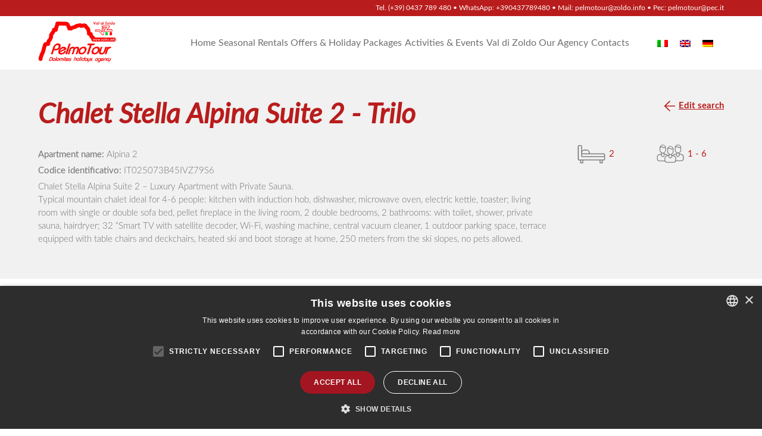

--- FILE ---
content_type: text/html; charset=UTF-8
request_url: https://www.zoldo.info/en/apartments/84027-stella-alpina-suite_trilo-2/
body_size: 23111
content:
<!doctype html>
<html lang="en-US" class="no-js" style="--c-text:#707070;--c-light:#f1f1f1;--c-medium:#ef4444;--c-medium-opposite:#FFFFFF;--c-dark:#b91c1c;--c-dark-opposite:#FFFFFF;--c-icons:#707070;--b-radius-big:10px;--b-radius-small:4px; --c-dark-alternative:#eee;">
	<head>
		<meta charset="UTF-8">

        		<meta name="theme-color" content="#b91c1c">
		<meta name="msapplication-navbutton-color" content="#b91c1c">
		<meta name="apple-mobile-web-app-status-bar-style" content="#b91c1c">
				<meta http-equiv="X-UA-Compatible" content="IE=edge,chrome=1">
		<meta name="format-detection" content="telephone=no">
		<meta name="viewport" content="width=device-width, user-scalable=no, initial-scale=1.0, minimum-scale=1.0, maximum-scale=1.0">
		
		<meta name='robots' content='index, follow, max-image-preview:large, max-snippet:-1, max-video-preview:-1' />
<script type="text/javascript" charset="UTF-8" data-cs-platform="wordpress" src="https://cdn.cookie-script.com/s/2033684b34a30ff26e1a1519236e73db.js" id="cookie_script-js-with"></script>
	<!-- This site is optimized with the Yoast SEO plugin v26.8 - https://yoast.com/product/yoast-seo-wordpress/ -->
	<title>Chalet Stella Alpina Suite 2 - Trilo - Pelmotour - PelmoTour Agenzia Viaggi e Case Vacanza</title>
	<meta name="description" content="Chalets, apartments and holiday homes in Val di Zoldo in the heart of the Dolomites, book now at the best price with agency Pelmotour" />
	<link rel="canonical" href="https://www.zoldo.info/en/apartments/84027-stella-alpina-suite_trilo-2/" />
	<meta property="og:locale" content="en_US" />
	<meta property="og:type" content="article" />
	<meta property="og:title" content="Chalet Stella Alpina Suite 2 - Trilo - Pelmotour - PelmoTour Agenzia Viaggi e Case Vacanza" />
	<meta property="og:description" content="Chalets, apartments and holiday homes in Val di Zoldo in the heart of the Dolomites, book now at the best price with agency Pelmotour" />
	<meta property="og:url" content="https://www.zoldo.info/en/apartments/84027-stella-alpina-suite_trilo-2/" />
	<meta property="og:site_name" content="Pelmotour - PelmoTour Agenzia Viaggi e Case Vacanza" />
	<meta property="article:modified_time" content="2026-01-03T17:51:06+00:00" />
	<meta property="og:image" content="https://www.zoldo.info/wp-content/uploads/wpmrc/49288/84027/6544634-scaled.jpg" />
	<meta property="og:image:width" content="2560" />
	<meta property="og:image:height" content="1920" />
	<meta property="og:image:type" content="image/jpeg" />
	<meta name="twitter:card" content="summary_large_image" />
	<meta name="twitter:label1" content="Est. reading time" />
	<meta name="twitter:data1" content="1 minute" />
	<script type="application/ld+json" class="yoast-schema-graph">{"@context":"https://schema.org","@graph":[{"@type":"WebPage","@id":"https://www.zoldo.info/en/apartments/84027-stella-alpina-suite_trilo-2/","url":"https://www.zoldo.info/en/apartments/84027-stella-alpina-suite_trilo-2/","name":"Chalet Stella Alpina Suite 2 - Trilo - Pelmotour - PelmoTour Agenzia Viaggi e Case Vacanza","isPartOf":{"@id":"https://www.zoldo.info/en/#website"},"primaryImageOfPage":{"@id":"https://www.zoldo.info/en/apartments/84027-stella-alpina-suite_trilo-2/#primaryimage"},"image":{"@id":"https://www.zoldo.info/en/apartments/84027-stella-alpina-suite_trilo-2/#primaryimage"},"thumbnailUrl":"https://www.zoldo.info/wp-content/uploads/wpmrc/49288/84027/6544634-scaled.jpg","datePublished":"2024-10-15T10:00:00+00:00","dateModified":"2026-01-03T17:51:06+00:00","description":"Chalets, apartments and holiday homes in Val di Zoldo in the heart of the Dolomites, book now at the best price with agency Pelmotour","breadcrumb":{"@id":"https://www.zoldo.info/en/apartments/84027-stella-alpina-suite_trilo-2/#breadcrumb"},"inLanguage":"en-US","potentialAction":[{"@type":"ReadAction","target":["https://www.zoldo.info/en/apartments/84027-stella-alpina-suite_trilo-2/"]}]},{"@type":"ImageObject","inLanguage":"en-US","@id":"https://www.zoldo.info/en/apartments/84027-stella-alpina-suite_trilo-2/#primaryimage","url":"https://www.zoldo.info/wp-content/uploads/wpmrc/49288/84027/6544634-scaled.jpg","contentUrl":"https://www.zoldo.info/wp-content/uploads/wpmrc/49288/84027/6544634-scaled.jpg","width":2560,"height":1920},{"@type":"BreadcrumbList","@id":"https://www.zoldo.info/en/apartments/84027-stella-alpina-suite_trilo-2/#breadcrumb","itemListElement":[{"@type":"ListItem","position":1,"name":"Home","item":"https://www.zoldo.info/en/"},{"@type":"ListItem","position":2,"name":"Appartamenti","item":"https://www.zoldo.info/en/apartments/"},{"@type":"ListItem","position":3,"name":"Chalet Stella Alpina Suite 2 &#8211; Trilo"}]},{"@type":"WebSite","@id":"https://www.zoldo.info/en/#website","url":"https://www.zoldo.info/en/","name":"Pelmotour - PelmoTour Agenzia Viaggi e Case Vacanza","description":"","potentialAction":[{"@type":"SearchAction","target":{"@type":"EntryPoint","urlTemplate":"https://www.zoldo.info/en/?s={search_term_string}"},"query-input":{"@type":"PropertyValueSpecification","valueRequired":true,"valueName":"search_term_string"}}],"inLanguage":"en-US"}]}</script>
	<!-- / Yoast SEO plugin. -->


<link rel="alternate" title="oEmbed (JSON)" type="application/json+oembed" href="https://www.zoldo.info/en/wp-json/oembed/1.0/embed?url=https%3A%2F%2Fwww.zoldo.info%2Fen%2Fapartments%2F84027-stella-alpina-suite_trilo-2%2F" />
<link rel="alternate" title="oEmbed (XML)" type="text/xml+oembed" href="https://www.zoldo.info/en/wp-json/oembed/1.0/embed?url=https%3A%2F%2Fwww.zoldo.info%2Fen%2Fapartments%2F84027-stella-alpina-suite_trilo-2%2F&#038;format=xml" />
<style id='wp-img-auto-sizes-contain-inline-css' type='text/css'>
img:is([sizes=auto i],[sizes^="auto," i]){contain-intrinsic-size:3000px 1500px}
/*# sourceURL=wp-img-auto-sizes-contain-inline-css */
</style>
<style id='wp-emoji-styles-inline-css' type='text/css'>

	img.wp-smiley, img.emoji {
		display: inline !important;
		border: none !important;
		box-shadow: none !important;
		height: 1em !important;
		width: 1em !important;
		margin: 0 0.07em !important;
		vertical-align: -0.1em !important;
		background: none !important;
		padding: 0 !important;
	}
/*# sourceURL=wp-emoji-styles-inline-css */
</style>
<style id='classic-theme-styles-inline-css' type='text/css'>
/*! This file is auto-generated */
.wp-block-button__link{color:#fff;background-color:#32373c;border-radius:9999px;box-shadow:none;text-decoration:none;padding:calc(.667em + 2px) calc(1.333em + 2px);font-size:1.125em}.wp-block-file__button{background:#32373c;color:#fff;text-decoration:none}
/*# sourceURL=/wp-includes/css/classic-themes.min.css */
</style>
<link rel='stylesheet' id='nta-css-popup-css' href='https://www.zoldo.info/wp-content/plugins/wp-whatsapp/assets/dist/css/style.css?ver=6.9' media='all' />
<link rel='stylesheet' id='contact-form-7-css' href='https://www.zoldo.info/wp-content/plugins/contact-form-7/includes/css/styles.css?ver=6.1.4' media='all' />
<link rel='stylesheet' id='wpml-legacy-horizontal-list-0-css' href='https://www.zoldo.info/wp-content/plugins/sitepress-multilingual-cms/templates/language-switchers/legacy-list-horizontal/style.min.css?ver=1' media='all' />
<link rel='stylesheet' id='jquery-ui-css' href='https://code.jquery.com/ui/1.13.2/themes/smoothness/jquery-ui.css?ver=1.2.84' media='all' />
<link rel='stylesheet' id='wpmrc_datepicker-css' href='https://www.zoldo.info/wp-content/plugins/wpmrc/assets/booking/datepicker.css?ver=1.2.84' media='all' />
<link rel='stylesheet' id='child-style-css' href='https://www.zoldo.info/wp-content/themes/pelmotour/style.css?ver=1.0.2' media='all' />
<link rel='stylesheet' id='wpmrcthemecssmin-nav-css' href='https://www.zoldo.info/wp-content/themes/WPMRC-BookingTheme/dist/css/nav/nav-one.css?ver=2.0.74' media='all' />
<link rel='stylesheet' id='wpmrcthemecssmin-css' href='https://www.zoldo.info/wp-content/themes/WPMRC-BookingTheme/dist/css/style.css?ver=2.0.74' media='all' />
<script type="text/javascript" src="https://www.zoldo.info/wp-includes/js/jquery/jquery.min.js?ver=3.7.1" id="jquery-core-js"></script>
<script type="text/javascript" src="https://www.zoldo.info/wp-includes/js/jquery/jquery-migrate.min.js?ver=3.4.1" id="jquery-migrate-js"></script>
<script type="text/javascript" src="https://www.zoldo.info/wp-includes/js/dist/vendor/moment.min.js?ver=2.30.1" id="moment-js"></script>
<script type="text/javascript" id="moment-js-after">
/* <![CDATA[ */
moment.updateLocale( 'en_US', {"months":["January","February","March","April","May","June","July","August","September","October","November","December"],"monthsShort":["Jan","Feb","Mar","Apr","May","Jun","Jul","Aug","Sep","Oct","Nov","Dec"],"weekdays":["Sunday","Monday","Tuesday","Wednesday","Thursday","Friday","Saturday"],"weekdaysShort":["Sun","Mon","Tue","Wed","Thu","Fri","Sat"],"week":{"dow":1},"longDateFormat":{"LT":"H:i","LTS":null,"L":null,"LL":"j F Y","LLL":"F j, Y g:i a","LLLL":null}} );
//# sourceURL=moment-js-after
/* ]]> */
</script>
<script type="text/javascript" id="wpmrc_booking-js-extra">
/* <![CDATA[ */
var wpmrc_params = {"ajaxurl":"https://www.zoldo.info/wp-admin/admin-ajax.php","lang":"en","maxDateCalendar":"2027-07-31","calendar_default_color":""};
//# sourceURL=wpmrc_booking-js-extra
/* ]]> */
</script>
<script type="text/javascript" src="https://www.zoldo.info/wp-content/plugins/wpmrc/assets/booking/booking.js?ver=1.2.84" id="wpmrc_booking-js"></script>
<script type="text/javascript" src="https://www.zoldo.info/wp-includes/js/jquery/ui/core.min.js?ver=1.13.3" id="jquery-ui-core-js"></script>
<script type="text/javascript" src="https://www.zoldo.info/wp-includes/js/jquery/ui/datepicker.min.js?ver=1.13.3" id="jquery-ui-datepicker-js"></script>
<script type="text/javascript" id="jquery-ui-datepicker-js-after">
/* <![CDATA[ */
jQuery(function(jQuery){jQuery.datepicker.setDefaults({"closeText":"Close","currentText":"Today","monthNames":["January","February","March","April","May","June","July","August","September","October","November","December"],"monthNamesShort":["Jan","Feb","Mar","Apr","May","Jun","Jul","Aug","Sep","Oct","Nov","Dec"],"nextText":"Next","prevText":"Previous","dayNames":["Sunday","Monday","Tuesday","Wednesday","Thursday","Friday","Saturday"],"dayNamesShort":["Sun","Mon","Tue","Wed","Thu","Fri","Sat"],"dayNamesMin":["S","M","T","W","T","F","S"],"dateFormat":"d MM yy","firstDay":1,"isRTL":false});});
//# sourceURL=jquery-ui-datepicker-js-after
/* ]]> */
</script>
<script type="text/javascript" src="https://www.zoldo.info/wp-content/plugins/wpmrc/assets/booking/booking_datepicker.js?ver=1.2.84" id="wpmrc_booking_datepicker-js"></script>
<script type="text/javascript" src="https://www.zoldo.info/wp-content/plugins/wpmrc/assets/booking/booking_datepicker_calendario.js?ver=1.2.84" id="wpmrc_booking_datepicker_calendario-js"></script>
<script type="text/javascript" src="https://www.zoldo.info/wp-content/themes/WPMRC-BookingTheme/dist/js/scripts.min.js?ver=2.0.74" id="wpmrcthemescripts-min-js"></script>
<link rel="https://api.w.org/" href="https://www.zoldo.info/en/wp-json/" /><meta name="generator" content="WPML ver:4.8.6 stt:1,3,27;" />
<link rel="icon" href="https://www.zoldo.info/wp-content/uploads/2020/05/cropped-android-icon-144x144-1-32x32.png" sizes="32x32" />
<link rel="icon" href="https://www.zoldo.info/wp-content/uploads/2020/05/cropped-android-icon-144x144-1-192x192.png" sizes="192x192" />
<link rel="apple-touch-icon" href="https://www.zoldo.info/wp-content/uploads/2020/05/cropped-android-icon-144x144-1-180x180.png" />
<meta name="msapplication-TileImage" content="https://www.zoldo.info/wp-content/uploads/2020/05/cropped-android-icon-144x144-1-270x270.png" />
		<script>
		conditionizr.config({
			assets: 'https://www.zoldo.info/wp-content/themes/WPMRC-BookingTheme',
			tests: {}
		});
		</script>

					<!-- Google Tag Manager -->
<script>(function(w,d,s,l,i){w[l]=w[l]||[];w[l].push({'gtm.start':
new Date().getTime(),event:'gtm.js'});var f=d.getElementsByTagName(s)[0],
j=d.createElement(s),dl=l!='dataLayer'?'&l='+l:'';j.async=true;j.src=
'https://www.googletagmanager.com/gtm.js?id='+i+dl;f.parentNode.insertBefore(j,f);
})(window,document,'script','dataLayer','GTM-TKJZXGQ');</script>
<!-- End Google Tag Manager -->	<style id='wp-block-heading-inline-css' type='text/css'>
h1:where(.wp-block-heading).has-background,h2:where(.wp-block-heading).has-background,h3:where(.wp-block-heading).has-background,h4:where(.wp-block-heading).has-background,h5:where(.wp-block-heading).has-background,h6:where(.wp-block-heading).has-background{padding:1.25em 2.375em}h1.has-text-align-left[style*=writing-mode]:where([style*=vertical-lr]),h1.has-text-align-right[style*=writing-mode]:where([style*=vertical-rl]),h2.has-text-align-left[style*=writing-mode]:where([style*=vertical-lr]),h2.has-text-align-right[style*=writing-mode]:where([style*=vertical-rl]),h3.has-text-align-left[style*=writing-mode]:where([style*=vertical-lr]),h3.has-text-align-right[style*=writing-mode]:where([style*=vertical-rl]),h4.has-text-align-left[style*=writing-mode]:where([style*=vertical-lr]),h4.has-text-align-right[style*=writing-mode]:where([style*=vertical-rl]),h5.has-text-align-left[style*=writing-mode]:where([style*=vertical-lr]),h5.has-text-align-right[style*=writing-mode]:where([style*=vertical-rl]),h6.has-text-align-left[style*=writing-mode]:where([style*=vertical-lr]),h6.has-text-align-right[style*=writing-mode]:where([style*=vertical-rl]){rotate:180deg}
/*# sourceURL=https://www.zoldo.info/wp-includes/blocks/heading/style.min.css */
</style>
<style id='wp-block-image-inline-css' type='text/css'>
.wp-block-image>a,.wp-block-image>figure>a{display:inline-block}.wp-block-image img{box-sizing:border-box;height:auto;max-width:100%;vertical-align:bottom}@media not (prefers-reduced-motion){.wp-block-image img.hide{visibility:hidden}.wp-block-image img.show{animation:show-content-image .4s}}.wp-block-image[style*=border-radius] img,.wp-block-image[style*=border-radius]>a{border-radius:inherit}.wp-block-image.has-custom-border img{box-sizing:border-box}.wp-block-image.aligncenter{text-align:center}.wp-block-image.alignfull>a,.wp-block-image.alignwide>a{width:100%}.wp-block-image.alignfull img,.wp-block-image.alignwide img{height:auto;width:100%}.wp-block-image .aligncenter,.wp-block-image .alignleft,.wp-block-image .alignright,.wp-block-image.aligncenter,.wp-block-image.alignleft,.wp-block-image.alignright{display:table}.wp-block-image .aligncenter>figcaption,.wp-block-image .alignleft>figcaption,.wp-block-image .alignright>figcaption,.wp-block-image.aligncenter>figcaption,.wp-block-image.alignleft>figcaption,.wp-block-image.alignright>figcaption{caption-side:bottom;display:table-caption}.wp-block-image .alignleft{float:left;margin:.5em 1em .5em 0}.wp-block-image .alignright{float:right;margin:.5em 0 .5em 1em}.wp-block-image .aligncenter{margin-left:auto;margin-right:auto}.wp-block-image :where(figcaption){margin-bottom:1em;margin-top:.5em}.wp-block-image.is-style-circle-mask img{border-radius:9999px}@supports ((-webkit-mask-image:none) or (mask-image:none)) or (-webkit-mask-image:none){.wp-block-image.is-style-circle-mask img{border-radius:0;-webkit-mask-image:url('data:image/svg+xml;utf8,<svg viewBox="0 0 100 100" xmlns="http://www.w3.org/2000/svg"><circle cx="50" cy="50" r="50"/></svg>');mask-image:url('data:image/svg+xml;utf8,<svg viewBox="0 0 100 100" xmlns="http://www.w3.org/2000/svg"><circle cx="50" cy="50" r="50"/></svg>');mask-mode:alpha;-webkit-mask-position:center;mask-position:center;-webkit-mask-repeat:no-repeat;mask-repeat:no-repeat;-webkit-mask-size:contain;mask-size:contain}}:root :where(.wp-block-image.is-style-rounded img,.wp-block-image .is-style-rounded img){border-radius:9999px}.wp-block-image figure{margin:0}.wp-lightbox-container{display:flex;flex-direction:column;position:relative}.wp-lightbox-container img{cursor:zoom-in}.wp-lightbox-container img:hover+button{opacity:1}.wp-lightbox-container button{align-items:center;backdrop-filter:blur(16px) saturate(180%);background-color:#5a5a5a40;border:none;border-radius:4px;cursor:zoom-in;display:flex;height:20px;justify-content:center;opacity:0;padding:0;position:absolute;right:16px;text-align:center;top:16px;width:20px;z-index:100}@media not (prefers-reduced-motion){.wp-lightbox-container button{transition:opacity .2s ease}}.wp-lightbox-container button:focus-visible{outline:3px auto #5a5a5a40;outline:3px auto -webkit-focus-ring-color;outline-offset:3px}.wp-lightbox-container button:hover{cursor:pointer;opacity:1}.wp-lightbox-container button:focus{opacity:1}.wp-lightbox-container button:focus,.wp-lightbox-container button:hover,.wp-lightbox-container button:not(:hover):not(:active):not(.has-background){background-color:#5a5a5a40;border:none}.wp-lightbox-overlay{box-sizing:border-box;cursor:zoom-out;height:100vh;left:0;overflow:hidden;position:fixed;top:0;visibility:hidden;width:100%;z-index:100000}.wp-lightbox-overlay .close-button{align-items:center;cursor:pointer;display:flex;justify-content:center;min-height:40px;min-width:40px;padding:0;position:absolute;right:calc(env(safe-area-inset-right) + 16px);top:calc(env(safe-area-inset-top) + 16px);z-index:5000000}.wp-lightbox-overlay .close-button:focus,.wp-lightbox-overlay .close-button:hover,.wp-lightbox-overlay .close-button:not(:hover):not(:active):not(.has-background){background:none;border:none}.wp-lightbox-overlay .lightbox-image-container{height:var(--wp--lightbox-container-height);left:50%;overflow:hidden;position:absolute;top:50%;transform:translate(-50%,-50%);transform-origin:top left;width:var(--wp--lightbox-container-width);z-index:9999999999}.wp-lightbox-overlay .wp-block-image{align-items:center;box-sizing:border-box;display:flex;height:100%;justify-content:center;margin:0;position:relative;transform-origin:0 0;width:100%;z-index:3000000}.wp-lightbox-overlay .wp-block-image img{height:var(--wp--lightbox-image-height);min-height:var(--wp--lightbox-image-height);min-width:var(--wp--lightbox-image-width);width:var(--wp--lightbox-image-width)}.wp-lightbox-overlay .wp-block-image figcaption{display:none}.wp-lightbox-overlay button{background:none;border:none}.wp-lightbox-overlay .scrim{background-color:#fff;height:100%;opacity:.9;position:absolute;width:100%;z-index:2000000}.wp-lightbox-overlay.active{visibility:visible}@media not (prefers-reduced-motion){.wp-lightbox-overlay.active{animation:turn-on-visibility .25s both}.wp-lightbox-overlay.active img{animation:turn-on-visibility .35s both}.wp-lightbox-overlay.show-closing-animation:not(.active){animation:turn-off-visibility .35s both}.wp-lightbox-overlay.show-closing-animation:not(.active) img{animation:turn-off-visibility .25s both}.wp-lightbox-overlay.zoom.active{animation:none;opacity:1;visibility:visible}.wp-lightbox-overlay.zoom.active .lightbox-image-container{animation:lightbox-zoom-in .4s}.wp-lightbox-overlay.zoom.active .lightbox-image-container img{animation:none}.wp-lightbox-overlay.zoom.active .scrim{animation:turn-on-visibility .4s forwards}.wp-lightbox-overlay.zoom.show-closing-animation:not(.active){animation:none}.wp-lightbox-overlay.zoom.show-closing-animation:not(.active) .lightbox-image-container{animation:lightbox-zoom-out .4s}.wp-lightbox-overlay.zoom.show-closing-animation:not(.active) .lightbox-image-container img{animation:none}.wp-lightbox-overlay.zoom.show-closing-animation:not(.active) .scrim{animation:turn-off-visibility .4s forwards}}@keyframes show-content-image{0%{visibility:hidden}99%{visibility:hidden}to{visibility:visible}}@keyframes turn-on-visibility{0%{opacity:0}to{opacity:1}}@keyframes turn-off-visibility{0%{opacity:1;visibility:visible}99%{opacity:0;visibility:visible}to{opacity:0;visibility:hidden}}@keyframes lightbox-zoom-in{0%{transform:translate(calc((-100vw + var(--wp--lightbox-scrollbar-width))/2 + var(--wp--lightbox-initial-left-position)),calc(-50vh + var(--wp--lightbox-initial-top-position))) scale(var(--wp--lightbox-scale))}to{transform:translate(-50%,-50%) scale(1)}}@keyframes lightbox-zoom-out{0%{transform:translate(-50%,-50%) scale(1);visibility:visible}99%{visibility:visible}to{transform:translate(calc((-100vw + var(--wp--lightbox-scrollbar-width))/2 + var(--wp--lightbox-initial-left-position)),calc(-50vh + var(--wp--lightbox-initial-top-position))) scale(var(--wp--lightbox-scale));visibility:hidden}}
/*# sourceURL=https://www.zoldo.info/wp-includes/blocks/image/style.min.css */
</style>
<style id='wp-block-list-inline-css' type='text/css'>
ol,ul{box-sizing:border-box}:root :where(.wp-block-list.has-background){padding:1.25em 2.375em}
/*# sourceURL=https://www.zoldo.info/wp-includes/blocks/list/style.min.css */
</style>
<style id='wp-block-paragraph-inline-css' type='text/css'>
.is-small-text{font-size:.875em}.is-regular-text{font-size:1em}.is-large-text{font-size:2.25em}.is-larger-text{font-size:3em}.has-drop-cap:not(:focus):first-letter{float:left;font-size:8.4em;font-style:normal;font-weight:100;line-height:.68;margin:.05em .1em 0 0;text-transform:uppercase}body.rtl .has-drop-cap:not(:focus):first-letter{float:none;margin-left:.1em}p.has-drop-cap.has-background{overflow:hidden}:root :where(p.has-background){padding:1.25em 2.375em}:where(p.has-text-color:not(.has-link-color)) a{color:inherit}p.has-text-align-left[style*="writing-mode:vertical-lr"],p.has-text-align-right[style*="writing-mode:vertical-rl"]{rotate:180deg}
/*# sourceURL=https://www.zoldo.info/wp-includes/blocks/paragraph/style.min.css */
</style>
<style id='global-styles-inline-css' type='text/css'>
:root{--wp--preset--aspect-ratio--square: 1;--wp--preset--aspect-ratio--4-3: 4/3;--wp--preset--aspect-ratio--3-4: 3/4;--wp--preset--aspect-ratio--3-2: 3/2;--wp--preset--aspect-ratio--2-3: 2/3;--wp--preset--aspect-ratio--16-9: 16/9;--wp--preset--aspect-ratio--9-16: 9/16;--wp--preset--color--black: #000000;--wp--preset--color--cyan-bluish-gray: #abb8c3;--wp--preset--color--white: #ffffff;--wp--preset--color--pale-pink: #f78da7;--wp--preset--color--vivid-red: #cf2e2e;--wp--preset--color--luminous-vivid-orange: #ff6900;--wp--preset--color--luminous-vivid-amber: #fcb900;--wp--preset--color--light-green-cyan: #7bdcb5;--wp--preset--color--vivid-green-cyan: #00d084;--wp--preset--color--pale-cyan-blue: #8ed1fc;--wp--preset--color--vivid-cyan-blue: #0693e3;--wp--preset--color--vivid-purple: #9b51e0;--wp--preset--gradient--vivid-cyan-blue-to-vivid-purple: linear-gradient(135deg,rgb(6,147,227) 0%,rgb(155,81,224) 100%);--wp--preset--gradient--light-green-cyan-to-vivid-green-cyan: linear-gradient(135deg,rgb(122,220,180) 0%,rgb(0,208,130) 100%);--wp--preset--gradient--luminous-vivid-amber-to-luminous-vivid-orange: linear-gradient(135deg,rgb(252,185,0) 0%,rgb(255,105,0) 100%);--wp--preset--gradient--luminous-vivid-orange-to-vivid-red: linear-gradient(135deg,rgb(255,105,0) 0%,rgb(207,46,46) 100%);--wp--preset--gradient--very-light-gray-to-cyan-bluish-gray: linear-gradient(135deg,rgb(238,238,238) 0%,rgb(169,184,195) 100%);--wp--preset--gradient--cool-to-warm-spectrum: linear-gradient(135deg,rgb(74,234,220) 0%,rgb(151,120,209) 20%,rgb(207,42,186) 40%,rgb(238,44,130) 60%,rgb(251,105,98) 80%,rgb(254,248,76) 100%);--wp--preset--gradient--blush-light-purple: linear-gradient(135deg,rgb(255,206,236) 0%,rgb(152,150,240) 100%);--wp--preset--gradient--blush-bordeaux: linear-gradient(135deg,rgb(254,205,165) 0%,rgb(254,45,45) 50%,rgb(107,0,62) 100%);--wp--preset--gradient--luminous-dusk: linear-gradient(135deg,rgb(255,203,112) 0%,rgb(199,81,192) 50%,rgb(65,88,208) 100%);--wp--preset--gradient--pale-ocean: linear-gradient(135deg,rgb(255,245,203) 0%,rgb(182,227,212) 50%,rgb(51,167,181) 100%);--wp--preset--gradient--electric-grass: linear-gradient(135deg,rgb(202,248,128) 0%,rgb(113,206,126) 100%);--wp--preset--gradient--midnight: linear-gradient(135deg,rgb(2,3,129) 0%,rgb(40,116,252) 100%);--wp--preset--font-size--small: 13px;--wp--preset--font-size--medium: 20px;--wp--preset--font-size--large: 36px;--wp--preset--font-size--x-large: 42px;--wp--preset--spacing--20: 0.44rem;--wp--preset--spacing--30: 0.67rem;--wp--preset--spacing--40: 1rem;--wp--preset--spacing--50: 1.5rem;--wp--preset--spacing--60: 2.25rem;--wp--preset--spacing--70: 3.38rem;--wp--preset--spacing--80: 5.06rem;--wp--preset--shadow--natural: 6px 6px 9px rgba(0, 0, 0, 0.2);--wp--preset--shadow--deep: 12px 12px 50px rgba(0, 0, 0, 0.4);--wp--preset--shadow--sharp: 6px 6px 0px rgba(0, 0, 0, 0.2);--wp--preset--shadow--outlined: 6px 6px 0px -3px rgb(255, 255, 255), 6px 6px rgb(0, 0, 0);--wp--preset--shadow--crisp: 6px 6px 0px rgb(0, 0, 0);}:where(.is-layout-flex){gap: 0.5em;}:where(.is-layout-grid){gap: 0.5em;}body .is-layout-flex{display: flex;}.is-layout-flex{flex-wrap: wrap;align-items: center;}.is-layout-flex > :is(*, div){margin: 0;}body .is-layout-grid{display: grid;}.is-layout-grid > :is(*, div){margin: 0;}:where(.wp-block-columns.is-layout-flex){gap: 2em;}:where(.wp-block-columns.is-layout-grid){gap: 2em;}:where(.wp-block-post-template.is-layout-flex){gap: 1.25em;}:where(.wp-block-post-template.is-layout-grid){gap: 1.25em;}.has-black-color{color: var(--wp--preset--color--black) !important;}.has-cyan-bluish-gray-color{color: var(--wp--preset--color--cyan-bluish-gray) !important;}.has-white-color{color: var(--wp--preset--color--white) !important;}.has-pale-pink-color{color: var(--wp--preset--color--pale-pink) !important;}.has-vivid-red-color{color: var(--wp--preset--color--vivid-red) !important;}.has-luminous-vivid-orange-color{color: var(--wp--preset--color--luminous-vivid-orange) !important;}.has-luminous-vivid-amber-color{color: var(--wp--preset--color--luminous-vivid-amber) !important;}.has-light-green-cyan-color{color: var(--wp--preset--color--light-green-cyan) !important;}.has-vivid-green-cyan-color{color: var(--wp--preset--color--vivid-green-cyan) !important;}.has-pale-cyan-blue-color{color: var(--wp--preset--color--pale-cyan-blue) !important;}.has-vivid-cyan-blue-color{color: var(--wp--preset--color--vivid-cyan-blue) !important;}.has-vivid-purple-color{color: var(--wp--preset--color--vivid-purple) !important;}.has-black-background-color{background-color: var(--wp--preset--color--black) !important;}.has-cyan-bluish-gray-background-color{background-color: var(--wp--preset--color--cyan-bluish-gray) !important;}.has-white-background-color{background-color: var(--wp--preset--color--white) !important;}.has-pale-pink-background-color{background-color: var(--wp--preset--color--pale-pink) !important;}.has-vivid-red-background-color{background-color: var(--wp--preset--color--vivid-red) !important;}.has-luminous-vivid-orange-background-color{background-color: var(--wp--preset--color--luminous-vivid-orange) !important;}.has-luminous-vivid-amber-background-color{background-color: var(--wp--preset--color--luminous-vivid-amber) !important;}.has-light-green-cyan-background-color{background-color: var(--wp--preset--color--light-green-cyan) !important;}.has-vivid-green-cyan-background-color{background-color: var(--wp--preset--color--vivid-green-cyan) !important;}.has-pale-cyan-blue-background-color{background-color: var(--wp--preset--color--pale-cyan-blue) !important;}.has-vivid-cyan-blue-background-color{background-color: var(--wp--preset--color--vivid-cyan-blue) !important;}.has-vivid-purple-background-color{background-color: var(--wp--preset--color--vivid-purple) !important;}.has-black-border-color{border-color: var(--wp--preset--color--black) !important;}.has-cyan-bluish-gray-border-color{border-color: var(--wp--preset--color--cyan-bluish-gray) !important;}.has-white-border-color{border-color: var(--wp--preset--color--white) !important;}.has-pale-pink-border-color{border-color: var(--wp--preset--color--pale-pink) !important;}.has-vivid-red-border-color{border-color: var(--wp--preset--color--vivid-red) !important;}.has-luminous-vivid-orange-border-color{border-color: var(--wp--preset--color--luminous-vivid-orange) !important;}.has-luminous-vivid-amber-border-color{border-color: var(--wp--preset--color--luminous-vivid-amber) !important;}.has-light-green-cyan-border-color{border-color: var(--wp--preset--color--light-green-cyan) !important;}.has-vivid-green-cyan-border-color{border-color: var(--wp--preset--color--vivid-green-cyan) !important;}.has-pale-cyan-blue-border-color{border-color: var(--wp--preset--color--pale-cyan-blue) !important;}.has-vivid-cyan-blue-border-color{border-color: var(--wp--preset--color--vivid-cyan-blue) !important;}.has-vivid-purple-border-color{border-color: var(--wp--preset--color--vivid-purple) !important;}.has-vivid-cyan-blue-to-vivid-purple-gradient-background{background: var(--wp--preset--gradient--vivid-cyan-blue-to-vivid-purple) !important;}.has-light-green-cyan-to-vivid-green-cyan-gradient-background{background: var(--wp--preset--gradient--light-green-cyan-to-vivid-green-cyan) !important;}.has-luminous-vivid-amber-to-luminous-vivid-orange-gradient-background{background: var(--wp--preset--gradient--luminous-vivid-amber-to-luminous-vivid-orange) !important;}.has-luminous-vivid-orange-to-vivid-red-gradient-background{background: var(--wp--preset--gradient--luminous-vivid-orange-to-vivid-red) !important;}.has-very-light-gray-to-cyan-bluish-gray-gradient-background{background: var(--wp--preset--gradient--very-light-gray-to-cyan-bluish-gray) !important;}.has-cool-to-warm-spectrum-gradient-background{background: var(--wp--preset--gradient--cool-to-warm-spectrum) !important;}.has-blush-light-purple-gradient-background{background: var(--wp--preset--gradient--blush-light-purple) !important;}.has-blush-bordeaux-gradient-background{background: var(--wp--preset--gradient--blush-bordeaux) !important;}.has-luminous-dusk-gradient-background{background: var(--wp--preset--gradient--luminous-dusk) !important;}.has-pale-ocean-gradient-background{background: var(--wp--preset--gradient--pale-ocean) !important;}.has-electric-grass-gradient-background{background: var(--wp--preset--gradient--electric-grass) !important;}.has-midnight-gradient-background{background: var(--wp--preset--gradient--midnight) !important;}.has-small-font-size{font-size: var(--wp--preset--font-size--small) !important;}.has-medium-font-size{font-size: var(--wp--preset--font-size--medium) !important;}.has-large-font-size{font-size: var(--wp--preset--font-size--large) !important;}.has-x-large-font-size{font-size: var(--wp--preset--font-size--x-large) !important;}
/*# sourceURL=global-styles-inline-css */
</style>
</head>
	<body class="wp-singular appartments-template-default single single-appartments postid-39162 wp-theme-WPMRC-BookingTheme wp-child-theme-pelmotour hover_before_after wpmrc-page-appartments-single 84027-stella-alpina-suite_trilo-2" >

		
			<div id="top-bar" class="header-contatti w_100 both_widgets bg_dark fill_dark_opposite c_dark_opposite">
				
									<div class="top_bar_left">

					<div id="block-2" class="widget_block widget_text">
<p></p>
</div>
					</div>
								
									<div class="top_bar_right">

					<div id="block-3" class="widget_block widget_text">
<p class="has-text-align-right"><strong>Tel. <a class="" href="tel:+390437789480">(+39) 0437 789 480</a> • WhatsApp: <a class="" href="https://wa.me/+390437789480">+390437789480</a> • Mail: <a class="" href="mailto:pelmotour@zoldo.info">pelmotour@zoldo.info</a> • Pec: <a class="" href="mailto:pelmotour@pec.it">pelmotour@pec.it</a></strong></p>
</div>
					</div>
				
			</div>
		
		
		                <!-- header -->
                <header class="header clear_after header_1" role="banner">

                        <div class="logo">
        <a href="https://www.zoldo.info/en/">
        <img width="454" height="236" src="https://www.zoldo.info/wp-content/uploads/2020/04/Immagine-Carta-Intestata-Logo-PELMOTUR-2020.png" class="attachment-full size-full" alt="logo in rosso di pelmotour" decoding="async" fetchpriority="high" srcset="https://www.zoldo.info/wp-content/uploads/2020/04/Immagine-Carta-Intestata-Logo-PELMOTUR-2020.png 454w, https://www.zoldo.info/wp-content/uploads/2020/04/Immagine-Carta-Intestata-Logo-PELMOTUR-2020-300x156.png 300w" sizes="(max-width: 454px) 100vw, 454px" />        </a>
    </div>

    <nav class="nav" role="navigation">
        <div class="outer_nav">
            <div class="inner_nav">
                <ul class="menu"><li id="menu-item-25031" class="menu-item menu-item-type-post_type menu-item-object-page menu-item-home menu-item-25031"><a href="https://www.zoldo.info/en/">Home</a></li>
<li id="menu-item-35623" class="menu-item menu-item-type-post_type menu-item-object-page menu-item-35623"><a href="https://www.zoldo.info/en/seasonal-rentals-dolomites-val-di-zoldo/">Seasonal Rentals</a></li>
<li id="menu-item-25033" class="menu-item menu-item-type-post_type menu-item-object-page menu-item-25033"><a href="https://www.zoldo.info/en/offerte-pacchetti/">Offers &#038; Holiday Packages</a></li>
<li id="menu-item-25034" class="menu-item menu-item-type-post_type menu-item-object-page menu-item-25034"><a href="https://www.zoldo.info/en/news-ed-eventi/">Activities &#038; Events</a></li>
<li id="menu-item-25035" class="menu-item menu-item-type-post_type menu-item-object-page menu-item-25035"><a href="https://www.zoldo.info/en/val-di-zoldo/">Val di Zoldo</a></li>
<li id="menu-item-25036" class="menu-item menu-item-type-post_type menu-item-object-page menu-item-25036"><a href="https://www.zoldo.info/en/chi-siamo/">Our Agency</a></li>
<li id="menu-item-25037" class="menu-item menu-item-type-post_type menu-item-object-page menu-item-25037"><a href="https://www.zoldo.info/en/contatti/">Contacts</a></li>
</ul>                                <span class="languages">
                    
<div class="wpml-ls-statics-shortcode_actions wpml-ls wpml-ls-legacy-list-horizontal">
	<ul role="menu"><li class="wpml-ls-slot-shortcode_actions wpml-ls-item wpml-ls-item-it wpml-ls-first-item wpml-ls-item-legacy-list-horizontal" role="none">
				<a href="https://www.zoldo.info/apartments/84027-stella-alpina-suite_trilo/" class="wpml-ls-link" role="menuitem"  aria-label="Switch to Italian" title="Switch to Italian" >
                                                        <img
            class="wpml-ls-flag"
            src="https://www.zoldo.info/wp-content/plugins/sitepress-multilingual-cms/res/flags/it.png"
            alt="Italian"
            width=18
            height=12
    /></a>
			</li><li class="wpml-ls-slot-shortcode_actions wpml-ls-item wpml-ls-item-en wpml-ls-current-language wpml-ls-item-legacy-list-horizontal" role="none">
				<a href="https://www.zoldo.info/en/apartments/84027-stella-alpina-suite_trilo-2/" class="wpml-ls-link" role="menuitem" >
                                                        <img
            class="wpml-ls-flag"
            src="https://www.zoldo.info/wp-content/plugins/sitepress-multilingual-cms/res/flags/en.png"
            alt="English"
            width=18
            height=12
    /></a>
			</li><li class="wpml-ls-slot-shortcode_actions wpml-ls-item wpml-ls-item-de wpml-ls-last-item wpml-ls-item-legacy-list-horizontal" role="none">
				<a href="https://www.zoldo.info/de/apartments/84027-stella-alpina-suite_trilo-2/" class="wpml-ls-link" role="menuitem"  aria-label="Switch to German" title="Switch to German" >
                                                        <img
            class="wpml-ls-flag"
            src="https://www.zoldo.info/wp-content/plugins/sitepress-multilingual-cms/res/flags/de.png"
            alt="German"
            width=18
            height=12
    /></a>
			</li></ul>
</div>
                </span>
                            </div>
        </div>
    </nav>

    <div id="nav-button" class="">
        <span></span>
        <span></span>
        <span></span>
    </div>
                </header>
                <!-- /header -->
            <main id="main" class="site-main" role="main">
    <article id="post-39162" class="post-39162 appartments type-appartments status-publish has-post-thumbnail hentry">

	<div class="bg_light w_100 relative p_top_bottom_50">
		<div class="w_90 m_auto relative clear_after">
			<h1 class="box-title  italic c_dark"> Chalet Stella Alpina Suite 2 - Trilo</h1>
							<div class="descrizione_box w_100_menocol p_top_30 w_port_100 ">
					<p><strong>Apartment name:</strong> Alpina 2</p>
											<p><strong>Codice identificativo:</strong> IT025073B45IVZ79S6</p>
										<p>Chalet Stella Alpina Suite 2 &#8211; Luxury Apartment with Private Sauna.<br />
Typical mountain chalet ideal for 4-6 people: kitchen with induction hob, dishwasher, microwave oven, electric kettle, toaster; living room with single or double sofa bed, pellet fireplace in the living room, 2 double bedrooms, 2 bathrooms: with toilet, shower, private sauna, hairdryer; 32 &#8220;Smart TV with satellite decoder, Wi-Fi, washing machine, central vacuum cleaner, 1 outdoor parking space, terrace equipped with table chairs and deckchairs, heated ski and boot storage at home, 250 meters from the ski slopes, no pets allowed.</p>
				</div>
						<div class="container_icone w_col right w_port_100 ">

				<div class="icons max_w_300p m_auto c_dark clear_after">
										<div class="one_icon">
						<svg xmlns="http://www.w3.org/2000/svg" viewBox="0 0 44.36 44.32">
							<path d="M41.89,24.49V22.68A1.67,1.67,0,0,0,40.22,21H19.33a4.16,4.16,0,0,0,.2-1.22,4.4,4.4,0,0,0-4.4-4.39h-3.3a4.4,4.4,0,0,0-3.47,1.72V10.48A1.66,1.66,0,0,0,6.7,8.81H4.15a1.67,1.67,0,0,0-1.67,1.67v19a1.67,1.67,0,0,0,1.67,1.67H5.83V35a.47.47,0,0,0,.46.47H9.62a.46.46,0,0,0,.46-.47V31.12h24.2V35a.47.47,0,0,0,.47.47h3.32a.47.47,0,0,0,.47-.47V31.12h1.68a1.67,1.67,0,0,0,1.67-1.67V26.9a1.65,1.65,0,0,0-.52-1.2A1.67,1.67,0,0,0,41.89,24.49ZM11.83,16.33h3.3a3.47,3.47,0,0,1,3.47,3.46A3.4,3.4,0,0,1,18.36,21H8.61a3.36,3.36,0,0,1-.25-1.22A3.47,3.47,0,0,1,11.83,16.33ZM9.15,34.58H6.76V31.12H9.15Zm28.46,0h-2.4V31.12h2.4ZM41,26.9v2.55a.74.74,0,0,1-.74.74H4.15a.74.74,0,0,1-.74-.74v-19a.74.74,0,0,1,.74-.74H6.7a.74.74,0,0,1,.73.74V25.7a.47.47,0,0,0,.47.46H40.22A.74.74,0,0,1,41,26.9ZM8.36,25.23V21.94H40.22a.74.74,0,0,1,.74.74v1.81a.74.74,0,0,1-.74.74Z" style="fill: #1c7da8"/>
						</svg>
						2					</div>
																<div class="one_icon">
							<svg xmlns="http://www.w3.org/2000/svg" viewBox="0 0 44.36 44.32">
								<path d="M22.28,10.71a3.61,3.61,0,0,1,3.63,2.73,4.32,4.32,0,0,1-2.09.66,2.52,2.52,0,0,1-1.74-.91,2.61,2.61,0,0,0-3.58.3A3.65,3.65,0,0,1,22.28,10.71Zm-3.9,5.95a8.59,8.59,0,0,1,.14-2,2.65,2.65,0,0,1,2.11-1.42c.62,0,.9.49,1.32.86a2.77,2.77,0,0,0,1.86.71,5.45,5.45,0,0,0,2.26-.65c.07.9.13,1.92.13,2.81a6.06,6.06,0,0,1-.69,3.25c-1.86,3.14-6.63,2.17-7-2.1C18.46,18.16,18.38,17.16,18.38,16.66Zm3.91,6.07c.26,0,.49-.05.73-.09,0,.2,0,.66,0,.91a.19.19,0,0,0,.12.16l1.09.32c0,1.21-.36,3.22-2,3.23s-2.15-1.94-2.15-3.21c.33-.09.66-.2,1-.28.11,0,.13-.12.13-.26h0v-.9A4.29,4.29,0,0,0,22.29,22.73Zm5.13,10.93H18.69c-1.27,0-2.73.21-3.64-.9s-.58-3.54-.55-5c.05-2.36,3-3,4.86-3.53,0,1.64.9,3.86,2.83,3.85S25,25.91,25,24.27l.63.18a8,8,0,0,1,3.48,1.66c.82.77.74,1.48.74,2.5C29.85,30.51,30.21,33.64,27.42,33.66Zm-.78-20c-1.06-5-8.47-4.52-8.87.57-.23,3-.41,7,2.91,8.23v.7c-2.59.73-6.93,1.33-6.93,4.74,0,1.16-.08,2.34,0,3.5a3.24,3.24,0,0,0,3.3,3c2.62.08,5.24,0,7.86,0,.82,0,1.65,0,2.48,0A3.31,3.31,0,0,0,30.64,31a27.33,27.33,0,0,0,0-3.62c-.26-2.42-3.13-3.18-5.08-3.71l-1.77-.5v-.68c2.06-.72,2.85-2.61,3-4.68A28.28,28.28,0,0,0,26.64,13.65Z" style="fill: #1c7da8"/>
								<path d="M11,8.63a3.6,3.6,0,0,1,3.62,2.73,4.19,4.19,0,0,1-2.09.66,2.56,2.56,0,0,1-1.74-.9,2.6,2.6,0,0,0-3.58.29A3.65,3.65,0,0,1,11,8.63ZM7.09,14.58a8.59,8.59,0,0,1,.14-2A2.65,2.65,0,0,1,9.34,11.2c.62,0,.9.49,1.32.86a2.77,2.77,0,0,0,1.86.71,5.45,5.45,0,0,0,2.26-.65c.08.91.13,1.92.13,2.81a6.06,6.06,0,0,1-.69,3.25c-1.86,3.15-6.63,2.17-7-2.1C7.17,16.08,7.09,15.08,7.09,14.58ZM11,20.65a5.6,5.6,0,0,0,.73-.09c0,.2,0,.66,0,.91a.19.19,0,0,0,.12.16L13,22c0,1.21-.36,3.22-1.95,3.23S8.84,23.24,8.84,22c.33-.09.66-.2,1-.28.11,0,.13-.12.13-.26h0v-.9A4.29,4.29,0,0,0,11,20.65Zm3.4,11c-2.91,0-4.09,0-7,0-1.27,0-2.73.21-3.64-.9s-.58-3.54-.55-5c0-2.35,3-3,4.86-3.53C8,23.83,9,26.05,10.9,26s2.83-2.21,2.81-3.85q.31.11.63.18A8,8,0,0,1,17.82,24l.85-.32c-1-1.22-3-1.74-4.4-2.13l-1.77-.5V20.4c2.06-.72,2.85-2.61,3-4.68a28.28,28.28,0,0,0-.13-4.15c-1.06-5-8.47-4.52-8.87.57-.23,2.95-.41,7,2.91,8.23v.7c-2.59.73-6.93,1.33-6.93,4.74,0,1.16-.07,2.34,0,3.5a3.24,3.24,0,0,0,3.3,3c2.62.08,5.25,0,7.86,0h.75Z" style="fill: #1c7da8"/>
								<path d="M33.62,8.46a3.61,3.61,0,0,1,3.63,2.73,4.32,4.32,0,0,1-2.09.66,2.52,2.52,0,0,1-1.74-.91,2.61,2.61,0,0,0-3.58.3A3.65,3.65,0,0,1,33.62,8.46Zm-3.9,5.95a8.59,8.59,0,0,1,.14-2A2.65,2.65,0,0,1,32,11c.62,0,.9.49,1.32.86a2.77,2.77,0,0,0,1.86.71A5.45,5.45,0,0,0,37.41,12c.07.91.13,1.92.13,2.81A6.06,6.06,0,0,1,36.85,18c-1.86,3.15-6.63,2.17-7-2.1C29.8,15.91,29.72,14.91,29.72,14.41Zm3.91,6.07c.26,0,.49-.05.73-.09,0,.2,0,.66,0,.91a.19.19,0,0,0,.12.16l1.09.32c0,1.21-.36,3.22-2,3.23s-2.15-1.94-2.15-3.21c.33-.09.66-.2,1-.28.11,0,.13-.12.13-.26h0v-.9A4.29,4.29,0,0,0,33.63,20.48ZM26.34,24.1c.93-1.22,3-1.68,4.36-2.08,0,1.64.9,3.86,2.83,3.85s2.83-2.21,2.81-3.85c.21.06.42.13.63.18a8,8,0,0,1,3.48,1.66c.82.77.74,1.48.74,2.5,0,1.9.36,5-2.43,5.05H30v.73c2.61.08,3.63,0,6.25,0,.82,0,1.65,0,2.47,0A3.31,3.31,0,0,0,42,28.74a27.33,27.33,0,0,0,0-3.62c-.26-2.42-3.13-3.18-5.08-3.71l-1.77-.5v-.68c2.06-.72,2.85-2.61,3-4.68A28.28,28.28,0,0,0,38,11.4c-1.06-5-8.47-4.52-8.87.57-.23,2.95-.41,7,2.91,8.23v.7c-2.07.58-5.24,1.08-6.44,3Z" style="fill: #1c7da8"/>
							</svg>
							1 - 6						</div>
									</div>
			</div>

			<a class="right_abs top_abs c_dark nowrap back_link" href="javascript:window.history.back()" title="Edit search">
				<svg xmlns="http://www.w3.org/2000/svg" viewBox="0 0 23.1 24.01">
					<line x1="21.14" y1="12" x2="1.97" y2="12" style="fill: none !important;stroke: var(--c-dark);stroke-linecap: round;stroke-linejoin: round;stroke-width: 2px"/>
					<path d="M11.55,21.59,2,12l9.58-9.58" style="fill: none !important;stroke: var(--c-dark);stroke-linecap: round;stroke-linejoin: round;stroke-width: 2px"/>
				</svg>
				<span class="underline bold">Edit search</span>
			</a>
		</div>
	</div>
	<div class="details_container w_100 relative ">
		<div class="w_90 m_auto relative">
			<div class="w_meno_sidebar p_right_50">
				<div class="slider-container">
					<div id="4253" class="swiper-container noselect w_100 single_app_slider m_auto relative" data-slideshow='{ "initialSlide": 0,"slidesPerView":1,"loop":true,"allowTouchMove": true,"effect":"fade","speed":500,"navigation": { "nextEl": ".but-next-4253", "prevEl": ".but-prev-4253" }, "pagination":{ "el":".swiper-pagination-4253","type":"bullets","clickable":true }}' >
	<div class="swiper-wrapper">
		
		
		
		<div class="swiper-slide relative single_immobile" >
			<div class="inner relative" >
				<a href="https://www.zoldo.info/wp-content/uploads/wpmrc/49288/1716940-scaled.jpg" data-rel="lightcase:gallery" class="block imgp-70 img_container relative b_3px b_light b_radius_5 ov_hidden ">
					<img width="1536" height="727" src="https://www.zoldo.info/wp-content/uploads/wpmrc/49288/1716940-1536x727.jpg" class="" alt="" decoding="async" srcset="https://www.zoldo.info/wp-content/uploads/wpmrc/49288/1716940-1536x727.jpg 1536w, https://www.zoldo.info/wp-content/uploads/wpmrc/49288/1716940-500x237.jpg 500w, https://www.zoldo.info/wp-content/uploads/wpmrc/49288/1716940-750x355.jpg 750w, https://www.zoldo.info/wp-content/uploads/wpmrc/49288/1716940-768x363.jpg 768w, https://www.zoldo.info/wp-content/uploads/wpmrc/49288/1716940-2048x969.jpg 2048w, https://www.zoldo.info/wp-content/uploads/wpmrc/49288/1716940-1024x485.jpg 1024w, https://www.zoldo.info/wp-content/uploads/wpmrc/49288/1716940-300x142.jpg 300w" sizes="(max-width: 1536px) 100vw, 1536px" />				</a>
			</div>
		</div>

		
		<div class="swiper-slide relative single_immobile" >
			<div class="inner relative" >
				<a href="https://www.zoldo.info/wp-content/uploads/wpmrc/49288/1716941-scaled.jpg" data-rel="lightcase:gallery" class="block imgp-70 img_container relative b_3px b_light b_radius_5 ov_hidden ">
					<img width="1536" height="727" src="https://www.zoldo.info/wp-content/uploads/wpmrc/49288/1716941-1536x727.jpg" class="" alt="" decoding="async" srcset="https://www.zoldo.info/wp-content/uploads/wpmrc/49288/1716941-1536x727.jpg 1536w, https://www.zoldo.info/wp-content/uploads/wpmrc/49288/1716941-500x237.jpg 500w, https://www.zoldo.info/wp-content/uploads/wpmrc/49288/1716941-750x355.jpg 750w, https://www.zoldo.info/wp-content/uploads/wpmrc/49288/1716941-768x363.jpg 768w, https://www.zoldo.info/wp-content/uploads/wpmrc/49288/1716941-2048x969.jpg 2048w, https://www.zoldo.info/wp-content/uploads/wpmrc/49288/1716941-1024x485.jpg 1024w, https://www.zoldo.info/wp-content/uploads/wpmrc/49288/1716941-300x142.jpg 300w" sizes="(max-width: 1536px) 100vw, 1536px" />				</a>
			</div>
		</div>

		
		<div class="swiper-slide relative single_immobile" >
			<div class="inner relative" >
				<a href="https://www.zoldo.info/wp-content/uploads/wpmrc/49288/1716942-scaled.jpg" data-rel="lightcase:gallery" class="block imgp-70 img_container relative b_3px b_light b_radius_5 ov_hidden ">
					<img width="1536" height="727" src="https://www.zoldo.info/wp-content/uploads/wpmrc/49288/1716942-1536x727.jpg" class="" alt="" decoding="async" loading="lazy" srcset="https://www.zoldo.info/wp-content/uploads/wpmrc/49288/1716942-1536x727.jpg 1536w, https://www.zoldo.info/wp-content/uploads/wpmrc/49288/1716942-500x237.jpg 500w, https://www.zoldo.info/wp-content/uploads/wpmrc/49288/1716942-750x355.jpg 750w, https://www.zoldo.info/wp-content/uploads/wpmrc/49288/1716942-768x363.jpg 768w, https://www.zoldo.info/wp-content/uploads/wpmrc/49288/1716942-2048x969.jpg 2048w, https://www.zoldo.info/wp-content/uploads/wpmrc/49288/1716942-1024x485.jpg 1024w, https://www.zoldo.info/wp-content/uploads/wpmrc/49288/1716942-300x142.jpg 300w" sizes="auto, (max-width: 1536px) 100vw, 1536px" />				</a>
			</div>
		</div>

		
		<div class="swiper-slide relative single_immobile" >
			<div class="inner relative" >
				<a href="https://www.zoldo.info/wp-content/uploads/wpmrc/49288/1716943-scaled.jpg" data-rel="lightcase:gallery" class="block imgp-70 img_container relative b_3px b_light b_radius_5 ov_hidden ">
					<img width="1536" height="728" src="https://www.zoldo.info/wp-content/uploads/wpmrc/49288/1716943-1536x728.jpg" class="" alt="" decoding="async" loading="lazy" srcset="https://www.zoldo.info/wp-content/uploads/wpmrc/49288/1716943-1536x728.jpg 1536w, https://www.zoldo.info/wp-content/uploads/wpmrc/49288/1716943-500x237.jpg 500w, https://www.zoldo.info/wp-content/uploads/wpmrc/49288/1716943-750x355.jpg 750w, https://www.zoldo.info/wp-content/uploads/wpmrc/49288/1716943-768x364.jpg 768w, https://www.zoldo.info/wp-content/uploads/wpmrc/49288/1716943-2048x971.jpg 2048w, https://www.zoldo.info/wp-content/uploads/wpmrc/49288/1716943-1024x485.jpg 1024w, https://www.zoldo.info/wp-content/uploads/wpmrc/49288/1716943-300x142.jpg 300w" sizes="auto, (max-width: 1536px) 100vw, 1536px" />				</a>
			</div>
		</div>

		
		<div class="swiper-slide relative single_immobile" >
			<div class="inner relative" >
				<a href="https://www.zoldo.info/wp-content/uploads/wpmrc/49288/1736223.jpg" data-rel="lightcase:gallery" class="block imgp-70 img_container relative b_3px b_light b_radius_5 ov_hidden ">
					<img width="1536" height="864" src="https://www.zoldo.info/wp-content/uploads/wpmrc/49288/1736223-1536x864.jpg" class="" alt="" decoding="async" loading="lazy" srcset="https://www.zoldo.info/wp-content/uploads/wpmrc/49288/1736223-1536x864.jpg 1536w, https://www.zoldo.info/wp-content/uploads/wpmrc/49288/1736223-500x281.jpg 500w, https://www.zoldo.info/wp-content/uploads/wpmrc/49288/1736223-750x422.jpg 750w, https://www.zoldo.info/wp-content/uploads/wpmrc/49288/1736223-768x432.jpg 768w, https://www.zoldo.info/wp-content/uploads/wpmrc/49288/1736223-1024x576.jpg 1024w, https://www.zoldo.info/wp-content/uploads/wpmrc/49288/1736223-300x169.jpg 300w, https://www.zoldo.info/wp-content/uploads/wpmrc/49288/1736223.jpg 2000w" sizes="auto, (max-width: 1536px) 100vw, 1536px" />				</a>
			</div>
		</div>

		
		<div class="swiper-slide relative single_immobile" >
			<div class="inner relative" >
				<a href="https://www.zoldo.info/wp-content/uploads/wpmrc/49288/84027/6544634-scaled.jpg" data-rel="lightcase:gallery" class="block imgp-70 img_container relative b_3px b_light b_radius_5 ov_hidden ">
					<img width="1536" height="1152" src="https://www.zoldo.info/wp-content/uploads/wpmrc/49288/84027/6544634-1536x1152.jpg" class="" alt="" decoding="async" loading="lazy" srcset="https://www.zoldo.info/wp-content/uploads/wpmrc/49288/84027/6544634-1536x1152.jpg 1536w, https://www.zoldo.info/wp-content/uploads/wpmrc/49288/84027/6544634-500x375.jpg 500w, https://www.zoldo.info/wp-content/uploads/wpmrc/49288/84027/6544634-750x563.jpg 750w, https://www.zoldo.info/wp-content/uploads/wpmrc/49288/84027/6544634-768x576.jpg 768w, https://www.zoldo.info/wp-content/uploads/wpmrc/49288/84027/6544634-2048x1536.jpg 2048w, https://www.zoldo.info/wp-content/uploads/wpmrc/49288/84027/6544634-1024x768.jpg 1024w, https://www.zoldo.info/wp-content/uploads/wpmrc/49288/84027/6544634-300x225.jpg 300w" sizes="auto, (max-width: 1536px) 100vw, 1536px" />				</a>
			</div>
		</div>

		
		<div class="swiper-slide relative single_immobile" >
			<div class="inner relative" >
				<a href="https://www.zoldo.info/wp-content/uploads/wpmrc/49288/84027/6544635-scaled.jpg" data-rel="lightcase:gallery" class="block imgp-70 img_container relative b_3px b_light b_radius_5 ov_hidden ">
					<img width="1536" height="1152" src="https://www.zoldo.info/wp-content/uploads/wpmrc/49288/84027/6544635-1536x1152.jpg" class="" alt="" decoding="async" loading="lazy" srcset="https://www.zoldo.info/wp-content/uploads/wpmrc/49288/84027/6544635-1536x1152.jpg 1536w, https://www.zoldo.info/wp-content/uploads/wpmrc/49288/84027/6544635-500x375.jpg 500w, https://www.zoldo.info/wp-content/uploads/wpmrc/49288/84027/6544635-750x563.jpg 750w, https://www.zoldo.info/wp-content/uploads/wpmrc/49288/84027/6544635-768x576.jpg 768w, https://www.zoldo.info/wp-content/uploads/wpmrc/49288/84027/6544635-2048x1536.jpg 2048w, https://www.zoldo.info/wp-content/uploads/wpmrc/49288/84027/6544635-1024x768.jpg 1024w, https://www.zoldo.info/wp-content/uploads/wpmrc/49288/84027/6544635-300x225.jpg 300w" sizes="auto, (max-width: 1536px) 100vw, 1536px" />				</a>
			</div>
		</div>

		
		<div class="swiper-slide relative single_immobile" >
			<div class="inner relative" >
				<a href="https://www.zoldo.info/wp-content/uploads/wpmrc/49288/84027/6544636-scaled.jpg" data-rel="lightcase:gallery" class="block imgp-70 img_container relative b_3px b_light b_radius_5 ov_hidden ">
					<img width="1536" height="1152" src="https://www.zoldo.info/wp-content/uploads/wpmrc/49288/84027/6544636-1536x1152.jpg" class="" alt="" decoding="async" loading="lazy" srcset="https://www.zoldo.info/wp-content/uploads/wpmrc/49288/84027/6544636-1536x1152.jpg 1536w, https://www.zoldo.info/wp-content/uploads/wpmrc/49288/84027/6544636-500x375.jpg 500w, https://www.zoldo.info/wp-content/uploads/wpmrc/49288/84027/6544636-750x563.jpg 750w, https://www.zoldo.info/wp-content/uploads/wpmrc/49288/84027/6544636-768x576.jpg 768w, https://www.zoldo.info/wp-content/uploads/wpmrc/49288/84027/6544636-2048x1536.jpg 2048w, https://www.zoldo.info/wp-content/uploads/wpmrc/49288/84027/6544636-1024x768.jpg 1024w, https://www.zoldo.info/wp-content/uploads/wpmrc/49288/84027/6544636-300x225.jpg 300w" sizes="auto, (max-width: 1536px) 100vw, 1536px" />				</a>
			</div>
		</div>

		
		<div class="swiper-slide relative single_immobile" >
			<div class="inner relative" >
				<a href="https://www.zoldo.info/wp-content/uploads/wpmrc/49288/84027/6544637-scaled.jpg" data-rel="lightcase:gallery" class="block imgp-70 img_container relative b_3px b_light b_radius_5 ov_hidden ">
					<img width="1536" height="1152" src="https://www.zoldo.info/wp-content/uploads/wpmrc/49288/84027/6544637-1536x1152.jpg" class="" alt="" decoding="async" loading="lazy" srcset="https://www.zoldo.info/wp-content/uploads/wpmrc/49288/84027/6544637-1536x1152.jpg 1536w, https://www.zoldo.info/wp-content/uploads/wpmrc/49288/84027/6544637-500x375.jpg 500w, https://www.zoldo.info/wp-content/uploads/wpmrc/49288/84027/6544637-750x563.jpg 750w, https://www.zoldo.info/wp-content/uploads/wpmrc/49288/84027/6544637-768x576.jpg 768w, https://www.zoldo.info/wp-content/uploads/wpmrc/49288/84027/6544637-2048x1536.jpg 2048w, https://www.zoldo.info/wp-content/uploads/wpmrc/49288/84027/6544637-1024x768.jpg 1024w, https://www.zoldo.info/wp-content/uploads/wpmrc/49288/84027/6544637-300x225.jpg 300w" sizes="auto, (max-width: 1536px) 100vw, 1536px" />				</a>
			</div>
		</div>

		
		<div class="swiper-slide relative single_immobile" >
			<div class="inner relative" >
				<a href="https://www.zoldo.info/wp-content/uploads/wpmrc/49288/84027/6544643-scaled.jpg" data-rel="lightcase:gallery" class="block imgp-70 img_container relative b_3px b_light b_radius_5 ov_hidden ">
					<img width="1536" height="1152" src="https://www.zoldo.info/wp-content/uploads/wpmrc/49288/84027/6544643-1536x1152.jpg" class="" alt="" decoding="async" loading="lazy" srcset="https://www.zoldo.info/wp-content/uploads/wpmrc/49288/84027/6544643-1536x1152.jpg 1536w, https://www.zoldo.info/wp-content/uploads/wpmrc/49288/84027/6544643-500x375.jpg 500w, https://www.zoldo.info/wp-content/uploads/wpmrc/49288/84027/6544643-750x563.jpg 750w, https://www.zoldo.info/wp-content/uploads/wpmrc/49288/84027/6544643-768x576.jpg 768w, https://www.zoldo.info/wp-content/uploads/wpmrc/49288/84027/6544643-2048x1536.jpg 2048w, https://www.zoldo.info/wp-content/uploads/wpmrc/49288/84027/6544643-1024x768.jpg 1024w, https://www.zoldo.info/wp-content/uploads/wpmrc/49288/84027/6544643-300x225.jpg 300w" sizes="auto, (max-width: 1536px) 100vw, 1536px" />				</a>
			</div>
		</div>

		
		<div class="swiper-slide relative single_immobile" >
			<div class="inner relative" >
				<a href="https://www.zoldo.info/wp-content/uploads/wpmrc/49288/84027/6544639-scaled.jpg" data-rel="lightcase:gallery" class="block imgp-70 img_container relative b_3px b_light b_radius_5 ov_hidden ">
					<img width="1536" height="1353" src="https://www.zoldo.info/wp-content/uploads/wpmrc/49288/84027/6544639-1536x1353.jpg" class="" alt="" decoding="async" loading="lazy" srcset="https://www.zoldo.info/wp-content/uploads/wpmrc/49288/84027/6544639-1536x1353.jpg 1536w, https://www.zoldo.info/wp-content/uploads/wpmrc/49288/84027/6544639-500x440.jpg 500w, https://www.zoldo.info/wp-content/uploads/wpmrc/49288/84027/6544639-750x661.jpg 750w, https://www.zoldo.info/wp-content/uploads/wpmrc/49288/84027/6544639-768x677.jpg 768w, https://www.zoldo.info/wp-content/uploads/wpmrc/49288/84027/6544639-2048x1804.jpg 2048w, https://www.zoldo.info/wp-content/uploads/wpmrc/49288/84027/6544639-1024x902.jpg 1024w, https://www.zoldo.info/wp-content/uploads/wpmrc/49288/84027/6544639-300x264.jpg 300w" sizes="auto, (max-width: 1536px) 100vw, 1536px" />				</a>
			</div>
		</div>

		
		<div class="swiper-slide relative single_immobile" >
			<div class="inner relative" >
				<a href="https://www.zoldo.info/wp-content/uploads/wpmrc/49288/84027/6544638-scaled.jpg" data-rel="lightcase:gallery" class="block imgp-70 img_container relative b_3px b_light b_radius_5 ov_hidden ">
					<img width="1536" height="1152" src="https://www.zoldo.info/wp-content/uploads/wpmrc/49288/84027/6544638-1536x1152.jpg" class="" alt="" decoding="async" loading="lazy" srcset="https://www.zoldo.info/wp-content/uploads/wpmrc/49288/84027/6544638-1536x1152.jpg 1536w, https://www.zoldo.info/wp-content/uploads/wpmrc/49288/84027/6544638-500x375.jpg 500w, https://www.zoldo.info/wp-content/uploads/wpmrc/49288/84027/6544638-750x563.jpg 750w, https://www.zoldo.info/wp-content/uploads/wpmrc/49288/84027/6544638-768x576.jpg 768w, https://www.zoldo.info/wp-content/uploads/wpmrc/49288/84027/6544638-2048x1536.jpg 2048w, https://www.zoldo.info/wp-content/uploads/wpmrc/49288/84027/6544638-1024x768.jpg 1024w, https://www.zoldo.info/wp-content/uploads/wpmrc/49288/84027/6544638-300x225.jpg 300w" sizes="auto, (max-width: 1536px) 100vw, 1536px" />				</a>
			</div>
		</div>

		
		<div class="swiper-slide relative single_immobile" >
			<div class="inner relative" >
				<a href="https://www.zoldo.info/wp-content/uploads/wpmrc/49288/84027/6544640-scaled.jpg" data-rel="lightcase:gallery" class="block imgp-70 img_container relative b_3px b_light b_radius_5 ov_hidden ">
					<img width="1536" height="1236" src="https://www.zoldo.info/wp-content/uploads/wpmrc/49288/84027/6544640-1536x1236.jpg" class="" alt="" decoding="async" loading="lazy" srcset="https://www.zoldo.info/wp-content/uploads/wpmrc/49288/84027/6544640-1536x1236.jpg 1536w, https://www.zoldo.info/wp-content/uploads/wpmrc/49288/84027/6544640-500x402.jpg 500w, https://www.zoldo.info/wp-content/uploads/wpmrc/49288/84027/6544640-750x604.jpg 750w, https://www.zoldo.info/wp-content/uploads/wpmrc/49288/84027/6544640-768x618.jpg 768w, https://www.zoldo.info/wp-content/uploads/wpmrc/49288/84027/6544640-2048x1648.jpg 2048w, https://www.zoldo.info/wp-content/uploads/wpmrc/49288/84027/6544640-1024x824.jpg 1024w, https://www.zoldo.info/wp-content/uploads/wpmrc/49288/84027/6544640-300x241.jpg 300w" sizes="auto, (max-width: 1536px) 100vw, 1536px" />				</a>
			</div>
		</div>

		
		<div class="swiper-slide relative single_immobile" >
			<div class="inner relative" >
				<a href="https://www.zoldo.info/wp-content/uploads/wpmrc/49288/84027/6544641-scaled.jpg" data-rel="lightcase:gallery" class="block imgp-70 img_container relative b_3px b_light b_radius_5 ov_hidden ">
					<img width="1536" height="1152" src="https://www.zoldo.info/wp-content/uploads/wpmrc/49288/84027/6544641-1536x1152.jpg" class="" alt="" decoding="async" loading="lazy" srcset="https://www.zoldo.info/wp-content/uploads/wpmrc/49288/84027/6544641-1536x1152.jpg 1536w, https://www.zoldo.info/wp-content/uploads/wpmrc/49288/84027/6544641-500x375.jpg 500w, https://www.zoldo.info/wp-content/uploads/wpmrc/49288/84027/6544641-750x563.jpg 750w, https://www.zoldo.info/wp-content/uploads/wpmrc/49288/84027/6544641-768x576.jpg 768w, https://www.zoldo.info/wp-content/uploads/wpmrc/49288/84027/6544641-2048x1536.jpg 2048w, https://www.zoldo.info/wp-content/uploads/wpmrc/49288/84027/6544641-1024x768.jpg 1024w, https://www.zoldo.info/wp-content/uploads/wpmrc/49288/84027/6544641-300x225.jpg 300w" sizes="auto, (max-width: 1536px) 100vw, 1536px" />				</a>
			</div>
		</div>

		
		<div class="swiper-slide relative single_immobile" >
			<div class="inner relative" >
				<a href="https://www.zoldo.info/wp-content/uploads/wpmrc/49288/84027/6544642-scaled.jpg" data-rel="lightcase:gallery" class="block imgp-70 img_container relative b_3px b_light b_radius_5 ov_hidden ">
					<img width="1536" height="1152" src="https://www.zoldo.info/wp-content/uploads/wpmrc/49288/84027/6544642-1536x1152.jpg" class="" alt="" decoding="async" loading="lazy" srcset="https://www.zoldo.info/wp-content/uploads/wpmrc/49288/84027/6544642-1536x1152.jpg 1536w, https://www.zoldo.info/wp-content/uploads/wpmrc/49288/84027/6544642-500x375.jpg 500w, https://www.zoldo.info/wp-content/uploads/wpmrc/49288/84027/6544642-750x563.jpg 750w, https://www.zoldo.info/wp-content/uploads/wpmrc/49288/84027/6544642-768x576.jpg 768w, https://www.zoldo.info/wp-content/uploads/wpmrc/49288/84027/6544642-2048x1536.jpg 2048w, https://www.zoldo.info/wp-content/uploads/wpmrc/49288/84027/6544642-1024x768.jpg 1024w, https://www.zoldo.info/wp-content/uploads/wpmrc/49288/84027/6544642-300x225.jpg 300w" sizes="auto, (max-width: 1536px) 100vw, 1536px" />				</a>
			</div>
		</div>

		
		<div class="swiper-slide relative single_immobile" >
			<div class="inner relative" >
				<a href="https://www.zoldo.info/wp-content/uploads/wpmrc/49288/84027/6544644-scaled.jpg" data-rel="lightcase:gallery" class="block imgp-70 img_container relative b_3px b_light b_radius_5 ov_hidden ">
					<img width="1536" height="1455" src="https://www.zoldo.info/wp-content/uploads/wpmrc/49288/84027/6544644-1536x1455.jpg" class="" alt="" decoding="async" loading="lazy" srcset="https://www.zoldo.info/wp-content/uploads/wpmrc/49288/84027/6544644-1536x1455.jpg 1536w, https://www.zoldo.info/wp-content/uploads/wpmrc/49288/84027/6544644-500x474.jpg 500w, https://www.zoldo.info/wp-content/uploads/wpmrc/49288/84027/6544644-750x710.jpg 750w, https://www.zoldo.info/wp-content/uploads/wpmrc/49288/84027/6544644-768x727.jpg 768w, https://www.zoldo.info/wp-content/uploads/wpmrc/49288/84027/6544644-2048x1939.jpg 2048w, https://www.zoldo.info/wp-content/uploads/wpmrc/49288/84027/6544644-1024x970.jpg 1024w, https://www.zoldo.info/wp-content/uploads/wpmrc/49288/84027/6544644-300x284.jpg 300w" sizes="auto, (max-width: 1536px) 100vw, 1536px" />				</a>
			</div>
		</div>

		
		<div class="swiper-slide relative single_immobile" >
			<div class="inner relative" >
				<a href="https://www.zoldo.info/wp-content/uploads/wpmrc/49288/84027/6544645-scaled.jpg" data-rel="lightcase:gallery" class="block imgp-70 img_container relative b_3px b_light b_radius_5 ov_hidden ">
					<img width="1087" height="1536" src="https://www.zoldo.info/wp-content/uploads/wpmrc/49288/84027/6544645-1087x1536.jpg" class="" alt="" decoding="async" loading="lazy" srcset="https://www.zoldo.info/wp-content/uploads/wpmrc/49288/84027/6544645-1087x1536.jpg 1087w, https://www.zoldo.info/wp-content/uploads/wpmrc/49288/84027/6544645-500x707.jpg 500w, https://www.zoldo.info/wp-content/uploads/wpmrc/49288/84027/6544645-750x1060.jpg 750w, https://www.zoldo.info/wp-content/uploads/wpmrc/49288/84027/6544645-768x1085.jpg 768w, https://www.zoldo.info/wp-content/uploads/wpmrc/49288/84027/6544645-1449x2048.jpg 1449w, https://www.zoldo.info/wp-content/uploads/wpmrc/49288/84027/6544645-1024x1447.jpg 1024w, https://www.zoldo.info/wp-content/uploads/wpmrc/49288/84027/6544645-300x424.jpg 300w, https://www.zoldo.info/wp-content/uploads/wpmrc/49288/84027/6544645-scaled.jpg 1811w" sizes="auto, (max-width: 1087px) 100vw, 1087px" />				</a>
			</div>
		</div>

		
	</div>

	<div class="swiper-button-prev but-prev-4253 ">
		<svg xmlns="http://www.w3.org/2000/svg" viewBox="0 0 63.47 63.47"> <rect width="63.47" height="63.47" rx="5" ry="5" style="fill: var(--c-light)"/> <rect x="1" y="1" width="61.47" height="61.47" rx="4" ry="4" style="fill: none !important;stroke: var(--c-dark);stroke-width: 2px"/> <line x1="44.94" y1="32.23" x2="19.52" y2="32.23" style="fill: none !important;stroke: var(--c-dark);stroke-linecap: round;stroke-linejoin: round;stroke-width: 2px"/> <path d="M32.23,44.94,19.52,32.23,32.23,19.52" style="fill: none !important;stroke: var(--c-dark);stroke-linecap: round;stroke-linejoin: round;stroke-width: 2px"/> </svg>
	</div>
	<div class="swiper-button-next but-next-4253 ">
		<svg xmlns="http://www.w3.org/2000/svg" viewBox="0 0 63.47 63.47"> <rect width="63.47" height="63.47" rx="5" ry="5" style="fill: var(--c-light)"/> <rect x="1" y="1" width="61.47" height="61.47" rx="4" ry="4" style="fill: none !important;stroke: var(--c-dark);stroke-width: 2px"/> <line x1="18.53" y1="31.23" x2="43.94" y2="31.23" style="fill: none !important;stroke: var(--c-dark);stroke-linecap: round;stroke-linejoin: round;stroke-width: 2px"/> <path d="M31.23,18.53l12.71,12.7L31.23,43.94" style="fill: none !important;stroke: var(--c-dark);stroke-linecap: round;stroke-linejoin: round;stroke-width: 2px"/> </svg>
	</div>
	<div class="swiper-pagination noselect swiper-pagination-4253 "></div>
</div>
				</div>


				<div class="in-evidenza icons box_content clear_after">
					<h4>Features</h4>
						<div class="one_icon">
		<svg xmlns="http://www.w3.org/2000/svg" viewBox="0 0 44.36 44.32"> <path d="M22.18,34.79a.55.55,0,0,1-.38-.16c-.36-.33-8.66-8.28-8.66-17.84,0-6.2,3.38-9.91,9-9.91s9.05,3.71,9.05,9.91c0,9.56-8.31,17.51-8.66,17.84A.59.59,0,0,1,22.18,34.79ZM22.18,8c-7.14,0-7.91,6.14-7.91,8.78,0,7.93,6.27,14.94,7.91,16.63,1.64-1.69,7.92-8.7,7.92-16.63C30.1,14.15,29.33,8,22.18,8Z" style="fill: #1c7da8"/> <path d="M22.18,39.18c-8.48,0-17.5-1.74-17.5-5s8.76-4.4,11.45-4.67a.56.56,0,0,1,.61.51.55.55,0,0,1-.5.61C9.47,31.34,5.81,33,5.81,34.22c0,1.6,6.23,3.83,16.37,3.83s16.37-2.23,16.37-3.83c0-1.21-3.63-2.87-10.36-3.54a.56.56,0,1,1,.11-1.12C31,29.82,39.68,31,39.68,34.22S30.67,39.18,22.18,39.18Z" style="fill: #1c7da8"/> <path d="M26,20.72H23.58a.57.57,0,0,1-.57-.56V18.22H21.76v1.94a.56.56,0,0,1-.56.56H18.61a.56.56,0,0,1-.56-.56V17H16.92a.56.56,0,0,1-.52-.37.54.54,0,0,1,.15-.62L22,11.15a.57.57,0,0,1,.78,0l.48.48h0a.56.56,0,0,1,.56-.57h1.82a.57.57,0,0,1,.57.57v2.52l1.66,1.67a.55.55,0,0,1,.12.61.57.57,0,0,1-.52.35h-.92v3.36A.56.56,0,0,1,26,20.72ZM24.14,19.6h1.25V16.23a.57.57,0,0,1,.57-.56h.12l-.87-.87a.58.58,0,0,1-.16-.4V12.21h-.7V13a.56.56,0,0,1-.34.52.57.57,0,0,1-.62-.12l-1.07-1.07-3.91,3.49h.2a.57.57,0,0,1,.57.56V19.6h1.45v-2a.57.57,0,0,1,.57-.56h2.38a.56.56,0,0,1,.56.56Z" style="fill: #1c7da8"/> </svg>

        Zone: Pecol	</div>
        <div class="one_icon">
            <svg xmlns="http://www.w3.org/2000/svg" viewBox="0 0 44.36 44.32"> <path d="M30.11,39.91a.47.47,0,0,1-.47-.47V33a.47.47,0,1,1,.94,0v6h7.81V21.86H32.85a.47.47,0,0,1-.47-.47v-3a.47.47,0,0,1,.94,0v2.54h5.07V7.09H6V17.64H16.51V10.73a.49.49,0,0,1,.48-.48.48.48,0,0,1,.47.48V20.92H28.2a.47.47,0,1,1,0,.94H17.46v3.78a.48.48,0,0,1-.47.48.49.49,0,0,1-.48-.48V18.58H6V32.4H16.51V29.87a.49.49,0,0,1,.48-.48.48.48,0,0,1,.47.48V32.4h7.85a.48.48,0,0,1,.47.48.47.47,0,0,1-.47.47H5.5A.47.47,0,0,1,5,32.88V6.63a.48.48,0,0,1,.47-.48H38.86a.47.47,0,0,1,.47.47V39.44a.47.47,0,0,1-.47.47Z" style="fill: #1c7da8"/> </svg>
            Rooms: 2        </div>
            <div class="one_icon">
            <svg xmlns="http://www.w3.org/2000/svg" viewBox="0 0 44.36 44.32"> <g> <path d="M39.25,22.49h-.07V8.86a5.71,5.71,0,0,0-5.7-5.69h-4.8a.47.47,0,0,0-.33.14.48.48,0,0,0-.14.34V5.27a4.6,4.6,0,0,0-4.13,4.58v.34a.47.47,0,0,0,.47.47h8.27a.47.47,0,0,0,.47-.47V9.85a4.6,4.6,0,0,0-4.13-4.58V4.12h4.32a4.75,4.75,0,0,1,4.75,4.74V22.49H31.84V21.22a.48.48,0,0,0-.95,0v1.27H29.16V21.22a.48.48,0,0,0-.95,0v1.27H26.48V21.22a.48.48,0,0,0-.95,0v1.27H5.12a2,2,0,0,0-1.94,1.94v.12a1.94,1.94,0,0,0,1.93,1.94L7,34.17a4.39,4.39,0,0,0,2.49,3.28l-1.8,3a.47.47,0,0,0,.16.65.42.42,0,0,0,.24.07.48.48,0,0,0,.41-.23l1.91-3.17a4.08,4.08,0,0,0,.93.1H32.89a4.81,4.81,0,0,0,1-.11l1.92,3.18a.48.48,0,0,0,.41.23.42.42,0,0,0,.24-.07.47.47,0,0,0,.16-.65l-1.81-3a4.33,4.33,0,0,0,2.41-3.21l1.92-7.72h.1a1.94,1.94,0,0,0,1.94-1.94v-.12A2,2,0,0,0,39.25,22.49ZM32.34,9.71H25a3.66,3.66,0,0,1,7.31,0ZM36.3,34a3.44,3.44,0,0,1-3.41,2.89H11.37A3.46,3.46,0,0,1,8,34L6.09,26.49H38.18Zm3.94-9.47a1,1,0,0,1-1,1H5.12a1,1,0,0,1-1-1v-.12a1,1,0,0,1,1-1H39.25a1,1,0,0,1,1,1Z" style="fill: #1c7da8"/> <path d="M31.36,14.85a.47.47,0,0,0,.48-.47V12.85a.48.48,0,1,0-.95,0v1.53A.47.47,0,0,0,31.36,14.85Z" style="fill: #1c7da8"/> <path d="M30.89,18.56a.48.48,0,1,0,.95,0V17a.48.48,0,0,0-.95,0Z" style="fill: #1c7da8"/> <path d="M28.68,14.85a.47.47,0,0,0,.48-.47V12.85a.48.48,0,1,0-.95,0v1.53A.47.47,0,0,0,28.68,14.85Z" style="fill: #1c7da8"/> <path d="M28.21,18.56a.48.48,0,1,0,.95,0V17a.48.48,0,0,0-.95,0Z" style="fill: #1c7da8"/> <path d="M26,14.85a.47.47,0,0,0,.48-.47V12.85a.48.48,0,1,0-.95,0v1.53A.47.47,0,0,0,26,14.85Z" style="fill: #1c7da8"/> <path d="M25.53,18.56a.48.48,0,1,0,.95,0V17a.48.48,0,0,0-.95,0Z" style="fill: #1c7da8"/> </g> </svg>

            Bathrooms: 2        </div>
    				</div>


				<div class="il-residence box_content">
					<h4>Property</h4>
                    <div class="p_top_10">
						<p><b>Address</b>: Via Monte Civetta, VAL DI ZOLDO, Pecol</p><p>**** Stella Alpina Suite located in the village of Pecol in a quiet area close to the services on site, state-of-the-art apartments furnished in modern mountain style, with excellent finishes and equipped with all comforts. The apartments are 3 all equipped with private sauna inside the apartment, they are all similar to each other, one on the ground floor with garden, one on the first floor with terrace and one in the attic with terrace.<br />
Have outdoor parking space per apartment, a ski storage room with boot warmer and bicycle storage.<br />
Classification **** First category apartments offering maximum living comfort. (the classification is internal)</p>
                    </div>
				</div>

				    <div class="box_content">
        <h4 class="box-title">Services included</h4>

        <ul class="servizi-detail-box list-inline">
            <li><span class="glyphicon glyphicon-ok" aria-hidden="true"></span> Bed linen</li><li><span class="glyphicon glyphicon-ok" aria-hidden="true"></span> Close to the ski slopes</li><li><span class="glyphicon glyphicon-ok" aria-hidden="true"></span> Dishwasher</li><li><span class="glyphicon glyphicon-ok" aria-hidden="true"></span> Fireplace</li><li><span class="glyphicon glyphicon-ok" aria-hidden="true"></span> Fridge with freezer</li><li><span class="glyphicon glyphicon-ok" aria-hidden="true"></span> Garden for exclusive use</li><li><span class="glyphicon glyphicon-ok" aria-hidden="true"></span> Hairdryer</li><li><span class="glyphicon glyphicon-ok" aria-hidden="true"></span> Large terrace</li><li><span class="glyphicon glyphicon-ok" aria-hidden="true"></span> Microwave</li><li><span class="glyphicon glyphicon-ok" aria-hidden="true"></span> Panoramic view</li><li><span class="glyphicon glyphicon-ok" aria-hidden="true"></span> Parking</li><li><span class="glyphicon glyphicon-ok" aria-hidden="true"></span> Sauna</li><li><span class="glyphicon glyphicon-ok" aria-hidden="true"></span> Ski storage</li><li><span class="glyphicon glyphicon-ok" aria-hidden="true"></span> TV</li><li><span class="glyphicon glyphicon-ok" aria-hidden="true"></span> Panoramic view</li><li><span class="glyphicon glyphicon-ok" aria-hidden="true"></span> Washing machine</li><li><span class="glyphicon glyphicon-ok" aria-hidden="true"></span> Wi-Fi</li>        </ul>
    </div>
    <div class="box_content">
        <h4 class="box-title">Extra services</h4>

        <ul class="servizi-detail-box list-inline">
            <li><span class="glyphicon glyphicon-ok" aria-hidden="true"></span> Heating</li>        </ul>
    </div>
    <div class="box_content">
        <h4 class="box-title">Not allowed</h4>

        <ul class="servizi-detail-box list-inline">
            <li><span class="glyphicon glyphicon-ok" aria-hidden="true"></span> Pets</li><li><span class="glyphicon glyphicon-ok" aria-hidden="true"></span> Pets</li>        </ul>
    </div>

									<div class="orari-box box_content">
						<h4>Check-in / Check-out</h4>
						<div class="w_100 flex block_portmin">
							<p class="w_50 w_portmin_100 p_top_10"><b>Check In: </b>&nbsp; 15:00 - 19:00</p>							<p class="w_50 w_portmin_100 p_top_10"><b>Check Out: </b>&nbsp; 08:30 - 09:30</p>						</div>
					</div>
				
									<div class="note-box box_content">
						<h4>Note</h4>
						<div class="w_100 p_top_10"><table width="475">
<tbody>
<tr>
<td width="475"><strong>Check in</strong>: a deposit of € 100,00 per apartment is requested and will be returned at the end of stay after verification of the property.</td>
</tr>
<tr>
<td width="475"><strong>Heating</strong>: the apartment has a self-contained meter, the expenses are counted separately and paid at the end of the stay in cash (cost about per week from € 50-70)</td>
</tr>
<tr>
<td width="475"><strong>Tourist</strong> <strong>tax</strong>: The tourist tax is not included and must be paid at check-in only in cash (€ 1.00 per day per person for a maximum of 10 days &#8211; children/ teenagers up to 13 years are exempt)</td>
</tr>
<tr>
<td width="475">Please note that it is always good to specify if you have an animal as in the apartments where animals are not accepted, it is not possible to stay, under penalty of termination of the contract.</td>
</tr>
<tr>
<td width="475">Possibility to insure your holiday for more info contact us</td>
</tr>
</tbody>
</table>
</div>
					</div>
									<div class="box_content">
						<h4>Video</h4>
						<div class="m_top_0 video_box">
							<p><iframe loading="lazy" title="YouTube video player" src="https://www.youtube.com/embed/AUHfOcHQ3KI" width="560" height="315" frameborder="0" allowfullscreen="allowfullscreen"></iframe></p>
						</div>
					</div>
				
				
									<div class="form-box box_content hide_phone">
						<h4>Request information</h4>						<div class="w_100  clear_after">
<div class="wpcf7 no-js" id="wpcf7-f20332-p39162-o1" lang="en-US" dir="ltr" data-wpcf7-id="20332">
<div class="screen-reader-response"><p role="status" aria-live="polite" aria-atomic="true"></p> <ul></ul></div>
<form action="/en/apartments/84027-stella-alpina-suite_trilo-2/#wpcf7-f20332-p39162-o1" method="post" class="wpcf7-form init" aria-label="Contact form" novalidate="novalidate" data-status="init">
<fieldset class="hidden-fields-container"><input type="hidden" name="_wpcf7" value="20332" /><input type="hidden" name="_wpcf7_version" value="6.1.4" /><input type="hidden" name="_wpcf7_locale" value="en_US" /><input type="hidden" name="_wpcf7_unit_tag" value="wpcf7-f20332-p39162-o1" /><input type="hidden" name="_wpcf7_container_post" value="39162" /><input type="hidden" name="_wpcf7_posted_data_hash" value="" /><input type="hidden" name="_wpcf7dtx_version" value="5.0.4" /><input type="hidden" name="_wpcf7_recaptcha_response" value="" />
</fieldset>
<div>
<span class="wpcf7-form-control-wrap dati_ricerca" data-name="dati_ricerca"><input type="hidden" name="dati_ricerca" class="wpcf7-form-control wpcf7-hidden wpcf7dtx wpcf7dtx-hidden" aria-invalid="false" value="Richiesta info semplice - no ricerca"></span>
</div>
<div>
</div>
<p class="form_row"><span class="label">Name *</span><span class="wpcf7-form-control-wrap" data-name="your-name"><input size="40" maxlength="400" class="wpcf7-form-control wpcf7-text wpcf7-validates-as-required" aria-required="true" aria-invalid="false" value="" type="text" name="your-name" /></span>
</p>
<p class="form_row"><span class="label">Surname *</span><span class="wpcf7-form-control-wrap" data-name="your-surname"><input size="40" maxlength="400" class="wpcf7-form-control wpcf7-text wpcf7-validates-as-required" aria-required="true" aria-invalid="false" value="" type="text" name="your-surname" /></span>
</p>
<p class="form_row"><span class="label">E-Mail *</span><span class="wpcf7-form-control-wrap" data-name="your-email"><input size="40" maxlength="400" class="wpcf7-form-control wpcf7-email wpcf7-validates-as-required wpcf7-text wpcf7-validates-as-email" aria-required="true" aria-invalid="false" value="" type="email" name="your-email" /></span>
</p>
<p class="form_row"><span class="label">Telephone</span><span class="wpcf7-form-control-wrap" data-name="your-phone"><input size="40" maxlength="400" class="wpcf7-form-control wpcf7-tel wpcf7-text wpcf7-validates-as-tel" aria-invalid="false" value="" type="tel" name="your-phone" /></span>
</p>
<p class="form_row"><span class="label">Address</span><span class="wpcf7-form-control-wrap" data-name="your-address"><input size="40" maxlength="400" class="wpcf7-form-control wpcf7-text" aria-invalid="false" value="" type="text" name="your-address" /></span>
</p>
<p class="form_row"><span class="label">City</span><span class="wpcf7-form-control-wrap" data-name="your-city"><input size="40" maxlength="400" class="wpcf7-form-control wpcf7-text" aria-invalid="false" value="" type="text" name="your-city" /></span>
</p>
<p class="form_row"><span class="label">ZIP</span><span class="wpcf7-form-control-wrap" data-name="your-cap"><input size="40" maxlength="400" class="wpcf7-form-control wpcf7-text" aria-invalid="false" value="" type="text" name="your-cap" /></span>
</p>
<p class="form_row"><span class="label">Province</span><span class="wpcf7-form-control-wrap" data-name="your-province"><input size="40" maxlength="400" class="wpcf7-form-control wpcf7-text" aria-invalid="false" value="" type="text" name="your-province" /></span>
</p>
<p class="form_row"><span class="label">Country</span><span class="wpcf7-form-control-wrap" data-name="your-country"><input size="40" maxlength="400" class="wpcf7-form-control wpcf7-text" aria-invalid="false" value="" type="text" name="your-country" /></span>
</p>
<p class="form_row"><span class="label">Persons</span><span class="wpcf7-form-control-wrap" data-name="persone"><select class="wpcf7-form-control wpcf7-select" aria-invalid="false" name="persone"><option value="">&#8212;Please choose an option&#8212;</option><option value="1">1</option><option value="2">2</option><option value="3">3</option><option value="4">4</option><option value="5">5</option><option value="6">6</option><option value="7">7</option><option value="8">8</option><option value="9">9</option><option value="10">10</option></select></span>
</p>
<p class="form_row w_100"><span class="label">Message</span><span class="wpcf7-form-control-wrap" data-name="your-message"><textarea cols="40" rows="10" maxlength="2000" class="wpcf7-form-control wpcf7-textarea" aria-invalid="false" name="your-message"></textarea></span>
</p>
<p class="w_100"><br />
<label class="his_place checkbox"><span class="wpcf7-form-control-wrap" data-name="privacy"><span class="wpcf7-form-control wpcf7-acceptance"><span class="wpcf7-list-item"><input type="checkbox" name="privacy" value="1" aria-invalid="false" /></span></span></span> <span>I HAVE READ THE <a href="/en/informativa-richiesta" target="_blank">PRIVACY POLICY</a>.<br />
Pursuant to Articles 13 and 6 of EU Regulation 2016/679, I declare that I have read the information for the processing of personal data.<br />
</span></label><br />
<span class="right inline"><input class="wpcf7-form-control wpcf7-submit has-spinner" type="submit" value="Submit" /></span>
</p><div class="wpcf7-response-output" aria-hidden="true"></div>
</form>
</div>
</div>
					</div>
				
			</div>


			
    <aside class="right_sidebar w_sidebar right widget_ricerca">

        <div class="widget_ricerca">
            <div class="widget-content wpmrc-listing-detail-sidebar"><div class='_affitti wpmrc-be-external wpmrc-action w_90 m_auto '>
        <a class="cta bg_dark c_dark_opposite" href="https://book.mercuriosistemi.com/agenzia/2567/en/detail/84027" target="_blank">Search the apartment for your holiday</a>
</div></div><div class="widget_text widget-content wpmrc-listing-detail-sidebar"><h3 class="widget-title">Rental regulations</h3><div class="textwidget custom-html-widget"><a target="_blank" href="/en/regolamento/"><img src="/wp-content/themes/WPMRC-BookingTheme/dist/img/pdf.png" width="50px"> Rental regulations</a></div></div>        </div>

                    <div class="mappa-box align_center m_top_50">
    <div class="container_mappa imgp b_3px b_dark b_radius_5 ov_hidden">
        <iframe width="100%" height="450" frameborder="0" style="border:0" allowfullscreen
                src="https://maps.google.com/maps?safe=off&amp;q=46.392901427279,12.099069356917&amp;center=46.392901427279,12.099069356917&amp;ie=UTF8&amp;hq=&amp;hnear=46.392901427279,12.099069356917&amp;t=m&amp;iwloc=near&amp;z=14&amp;output=embed"></iframe>
    </div>
    <a class="c_dark nowrap show_mappa m_top_10" href="https://www.google.com/maps/dir//46.392901427279+12.099069356917/@46.392901427279,12.099069356917,17z/" title="Directions" target="_blank">
        <span class="underline bold">Directions</span>
        <svg xmlns="http://www.w3.org/2000/svg" viewBox="0 0 51.49 45.75"> <path d="M48.15,40.69,45.74,21.92a1.24,1.24,0,0,0-.8-1l-4-1.46c-.38.71-.76,1.46-1.13,2.17L43.39,23l2.07,16.18-8.63-2.78-.61-9.53a3.46,3.46,0,0,1-1.42.28,3,3,0,0,1-1-.14l.62,9.43-7.55,2.74V22.87l3-1.23-1.13-2.17-3,1.27-8.3-3.44a1.46,1.46,0,0,0-.9-.05l-10,3.68a1.24,1.24,0,0,0-.8,1L3.34,40.69a1.21,1.21,0,0,0,.43,1.09A1.25,1.25,0,0,0,4.9,42l10.8-3.49L25.32,42a1.22,1.22,0,0,0,.8,0l9.62-3.49L46.54,42a1.2,1.2,0,0,0,.38,0,1,1,0,0,0,.75-.28A1.22,1.22,0,0,0,48.15,40.69ZM14.61,36.36,6,39.14,8.06,23l7.59-2.73Zm9.9,2.78L17,36.4l1-16.22,6.51,2.69Z" style="fill: var(--c-dark);stroke-width:0px"/> <path d="M34,24.14a1,1,0,0,0,1.84,0s4.29-8.4,5.28-10.38a6.95,6.95,0,1,0-12.4,0C30.37,17.07,34,24.14,34,24.14Zm.95-16.7a3.3,3.3,0,1,1-3.3,3.3h0a3.28,3.28,0,0,1,3.26-3.3Z" style="fill: var(--c-dark);stroke-width:0px"/> </svg>
    </a>
</div>
            </aside>

    

		</div>
	</div>

</article>
</main>
			

			<!-- footer -->
						<footer class="footer clear_after relative block  fill_text" role="contentinfo">

								<div class="w_90 m_auto footer_end relative p_top_30 p_bottom_20 clear_after has_4_col">

										<div class="footer_col">

						<div id="block-4" class="widget_block">
<h4 class="footer_title wp-block-heading">Pelmotour Agenzia Viaggi e Case Vacanze<br/>di Molin Pradel Laura e C. snc</h4>
</div><div id="block-5" class="widget_block widget_text">
<p>Via Monte Civetta, 68 32012 Val di Zoldo (BL)</p>
</div><div id="block-6" class="widget_block">
<ul class="wp-block-list"><li>Tel. <a href="tel:+390437789480" class="">(+39) 0437 789 480</a></li><li>WhatsApp: <a href="https://wa.me/+390437789480" class="">+390437789480</a></li><li>Mail: <a href="mailto:pelmotour@zoldo.info" class="">pelmotour@zoldo.info</a></li><li>Pec: <a href="mailto:pelmotour@pec.it" class="">pelmotour@pec.it</a></li></ul>
</div>
					</div>
										<div class="footer_col">

						<div id="socials-3" class="align_center widget_socials"><h4>Follow Us</h4>        <ul class="socials icons">
                        <li>
            <a href="https://www.facebook.com/Pelmotour" target="_blank" >
                <svg xmlns="http://www.w3.org/2000/svg" viewBox="0 0 59.69 59.69"> <path d="M39.1,22.83H32.8V18.7a1.68,1.68,0,0,1,1.43-1.9,1.71,1.71,0,0,1,.32,0H39V10H32.88c-6.8,0-8.34,5.09-8.34,8.35v4.54H20.6v7h3.93V49.75H32.8V29.86h5.57Z" style="fill: #1d1d1b"/> <path d="M48.61,59.69H11.08A11.09,11.09,0,0,1,0,48.61V11.08A11.09,11.09,0,0,1,11.08,0H48.61A11.09,11.09,0,0,1,59.69,11.08V48.61A11.09,11.09,0,0,1,48.61,59.69ZM11.08,3A8.08,8.08,0,0,0,3,11.08V48.61a8.08,8.08,0,0,0,8.08,8.08H48.61a8.08,8.08,0,0,0,8.08-8.08V11.08A8.08,8.08,0,0,0,48.61,3Z" style="fill: #1d1d1b"/> </svg>            </a>
            </li>
            
                        <li>
            <a href="https://join.skype.com/invite/kWYAfe9lihBe" target="" >
                <svg height="511pt" width="511pt" version="1.1" id="Capa_1" xmlns="http://www.w3.org/2000/svg" xmlns:xlink="http://www.w3.org/1999/xlink" x="0px" y="0px"
	 viewBox="0 0 469.6 469.6" style="enable-background:new 0 0 469.6 469.6;" xml:space="preserve">
<g id="skype_1_">
	<g>
		<path d="M453.015,284.638c3.367-15.259,5.145-31.118,5.145-47.376c0-121.967-98.914-220.849-220.897-220.849
			c-12.875,0-25.5,1.122-37.782,3.241C179.746,7.216,156.398,0,131.335,0C60.601,0,3.242,57.336,3.242,128.092
			c0,23.622,6.422,45.74,17.613,64.771c-2.931,14.355-4.458,29.201-4.458,44.398c0,121.967,98.883,220.85,220.865,220.85
			c13.81,0,27.339-1.293,40.433-3.71c18.048,9.694,38.655,15.198,60.568,15.198c70.766,0,128.094-57.336,128.094-128.078
			C466.357,321.096,461.558,301.799,453.015,284.638z M350.547,342.8c-10.225,14.465-25.313,25.936-44.89,34.073
			C286.298,384.916,263.075,389,236.64,389c-31.736,0-58.326-5.58-79.057-16.586c-14.87-8.042-27.09-18.89-36.381-32.295
			c-9.383-13.537-14.152-26.957-14.152-39.895c0-8.089,3.119-15.135,9.228-20.855c6.048-5.688,13.78-8.573,23.038-8.573
			c7.607,0,14.152,2.275,19.483,6.781c5.049,4.301,9.414,10.661,12.937,18.891c3.929,8.962,8.167,16.553,12.688,22.522
			c4.302,5.721,10.569,10.545,18.518,14.302c8.012,3.803,18.797,5.704,32.078,5.704c18.298,0,33.263-3.882,44.484-11.589
			c11.004-7.481,16.365-16.506,16.365-27.542c0-8.729-2.807-15.587-8.541-20.964c-6.016-5.596-13.934-9.983-23.566-12.977
			c-10.038-3.133-23.662-6.516-40.494-10.053c-22.944-4.895-42.43-10.724-57.891-17.302c-15.866-6.749-28.616-16.085-37.969-27.775
			c-9.479-11.854-14.309-26.755-14.309-44.259c0-16.678,5.08-31.727,15.025-44.695c9.882-12.891,24.285-22.897,42.863-29.756
			c18.33-6.771,40.12-10.201,64.811-10.201c19.733,0,37.096,2.26,51.561,6.758c14.559,4.551,26.842,10.645,36.474,18.174
			c9.725,7.621,16.926,15.742,21.479,24.159c4.581,8.525,6.889,17.005,6.889,25.196c0,7.887-3.055,15.057-9.042,21.307
			c-6.048,6.281-13.685,9.477-22.725,9.477c-8.166,0-14.558-1.994-18.984-5.922c-4.147-3.664-8.448-9.337-13.186-17.566
			c-5.518-10.459-12.189-18.682-19.857-24.496c-7.39-5.656-19.797-8.51-36.849-8.51c-15.836,0-28.711,3.18-38.282,9.43
			c-9.226,6.049-13.684,12.977-13.684,21.176c0,5.034,1.434,9.228,4.396,12.843c3.146,3.835,7.605,7.201,13.188,10.023
			c5.797,2.915,11.783,5.223,17.768,6.89c6.141,1.683,16.428,4.224,30.55,7.481c17.894,3.834,34.323,8.121,48.849,12.773
			c14.684,4.708,27.402,10.521,37.782,17.255c10.568,6.89,18.955,15.759,24.877,26.295c5.986,10.614,9.01,23.684,9.01,38.896
			C366.01,311.697,360.773,328.297,350.547,342.8z"/>
	</g>
</g>
<g>
</g>
<g>
</g>
<g>
</g>
<g>
</g>
<g>
</g>
<g>
</g>
<g>
</g>
<g>
</g>
<g>
</g>
<g>
</g>
<g>
</g>
<g>
</g>
<g>
</g>
<g>
</g>
<g>
</g>
</svg>            </a>
            </li>
            
                        <li>
            <a href="https://www.youtube.com/channel/UC2T1Lc-evWPFM43GKD5dJNQ?view_as=subscriber" target="_blank" >
                <svg height="511pt" viewBox="0 -73 511.99909 511" width="511pt" xmlns="http://www.w3.org/2000/svg"><path d="m425.421875 365.386719h-340.90625c-40.359375 0-74.347656-30.222657-79.054687-70.316407-7.28125-61.816406-7.28125-162.4375 0-224.273437 4.707031-40.078125 38.691406-70.296875 79.054687-70.296875h341.28125c40.226563 0 74.195313 30.101562 79.03125 70.027344l2.742187 22.671875c5.675782 46.847656 5.929688 123.085937.578126 169.9375l-3.632813 31.695312c-4.601563 40.214844-38.597656 70.554688-79.09375 70.554688zm-340.90625-330.136719c-22.738281 0-41.886719 17.039062-44.542969 39.605469-7.015625 59.605469-7.015625 156.566406 0 216.15625 2.652344 22.585937 21.804688 39.621093 44.542969 39.621093h340.910156c22.8125 0 41.96875-17.085937 44.558594-39.753906l3.632813-31.699218c5.105468-44.59375 4.859374-117.183594-.542969-161.808594l-2.742188-22.671875c-2.726562-22.480469-21.875-39.449219-44.535156-39.449219zm0 0"/><path d="m324.5625 182.941406-121.34375-60.8125v121.628906zm0 0"/><path d="m203.222656 261.132812c-3.171875 0-6.335937-.863281-9.128906-2.597656-5.121094-3.152344-8.246094-8.753906-8.246094-14.777344v-121.628906c0-6.023437 3.125-11.625 8.246094-14.78125 5.132812-3.171875 11.53125-3.460937 16.917969-.746094l121.339843 60.8125c5.878907 2.9375 9.585938 8.941407 9.585938 15.527344 0 6.582032-3.707031 12.589844-9.585938 15.523438l-121.339843 60.816406c-2.460938 1.242188-5.125 1.851562-7.789063 1.851562zm17.375-110.855468v65.328125l65.183594-32.664063zm0 0"/></svg>            </a>
            </li>
            
                    </ul>
    </div>
					</div>
										<div class="footer_col">

						<div id="block-8" class="widget_block">
<h4 class="has-text-align-center footer_title align_center wp-block-heading">Agenzia AIAV</h4>
</div><div id="block-9" class="widget_block widget_text"></div><div id="block-11" class="widget_block widget_text"></div><div id="block-12" class="widget_block widget_text">
<p class="has-text-align-center align_center">We are AIAV members:<br/>Associazione Italiana Agenti di Viaggio</p>
</div><div id="block-10" class="widget_block widget_media_image">
<figure class="wp-block-image size-full is-resized align_center"><img loading="lazy" decoding="async" src="https://www.zoldo.info/wp-content/uploads/2022/04/logo-aiav.jpg" alt="" class="wp-image-42971" width="225" height="111" srcset="https://www.zoldo.info/wp-content/uploads/2022/04/logo-aiav.jpg 450w, https://www.zoldo.info/wp-content/uploads/2022/04/logo-aiav-300x147.jpg 300w" sizes="auto, (max-width: 225px) 100vw, 225px" /></figure>
</div>
					</div>
										<div class="footer_col">

						<div id="block-7" class="widget_block widget_media_image">
<figure class="wp-block-image size-full is-resized align_right"><img loading="lazy" decoding="async" src="https://www.zoldo.info/wp-content/uploads/2020/04/Immagine-Carta-Intestata-Logo-PELMOTUR-2020.png" alt="logo in rosso di pelmotour" class="wp-image-23102" width="341" height="177" srcset="https://www.zoldo.info/wp-content/uploads/2020/04/Immagine-Carta-Intestata-Logo-PELMOTUR-2020.png 454w, https://www.zoldo.info/wp-content/uploads/2020/04/Immagine-Carta-Intestata-Logo-PELMOTUR-2020-300x156.png 300w" sizes="auto, (max-width: 341px) 100vw, 341px" /></figure>
</div>
					</div>
					
				</div>

			</footer>
			<!-- /footer -->

						<div class="final_row w_100 relative block ">
				<div class="w_90 m_auto">
					<p class="inline_block left p_right_10">&copy; 2026 PelmoTour Agenzia Viaggi e Case Vacanze</p>
					<p class="inline_block right">

													P.Iva 01150240255						
                                                     |                             <a class=""  data-rel="lightcase"  href="https://www.zoldo.info/en/privacy-policy/" >Privacy Policy</a>
                                                                             |                             <a class=""  data-rel="lightcase"  href="https://www.zoldo.info/en/cookie-policy/" >Cookie Policy</a>
                        
													 | 							<a class=""  data-rel="lightcase"  href="https://www.zoldo.info/en/note-legali/" >Legal notes</a>
											</p>
				</div>
			</div>
			
		<script type="speculationrules">
{"prefetch":[{"source":"document","where":{"and":[{"href_matches":"/en/*"},{"not":{"href_matches":["/wp-*.php","/wp-admin/*","/wp-content/uploads/*","/wp-content/*","/wp-content/plugins/*","/wp-content/themes/pelmotour/*","/wp-content/themes/WPMRC-BookingTheme/*","/en/*\\?(.+)"]}},{"not":{"selector_matches":"a[rel~=\"nofollow\"]"}},{"not":{"selector_matches":".no-prefetch, .no-prefetch a"}}]},"eagerness":"conservative"}]}
</script>
<script type="text/javascript" src="https://www.zoldo.info/wp-includes/js/dist/hooks.min.js?ver=dd5603f07f9220ed27f1" id="wp-hooks-js"></script>
<script type="text/javascript" src="https://www.zoldo.info/wp-includes/js/dist/i18n.min.js?ver=c26c3dc7bed366793375" id="wp-i18n-js"></script>
<script type="text/javascript" id="wp-i18n-js-after">
/* <![CDATA[ */
wp.i18n.setLocaleData( { 'text direction\u0004ltr': [ 'ltr' ] } );
//# sourceURL=wp-i18n-js-after
/* ]]> */
</script>
<script type="text/javascript" src="https://www.zoldo.info/wp-content/plugins/contact-form-7/includes/swv/js/index.js?ver=6.1.4" id="swv-js"></script>
<script type="text/javascript" id="contact-form-7-js-before">
/* <![CDATA[ */
var wpcf7 = {
    "api": {
        "root": "https:\/\/www.zoldo.info\/en\/wp-json\/",
        "namespace": "contact-form-7\/v1"
    },
    "cached": 1
};
//# sourceURL=contact-form-7-js-before
/* ]]> */
</script>
<script type="text/javascript" src="https://www.zoldo.info/wp-content/plugins/contact-form-7/includes/js/index.js?ver=6.1.4" id="contact-form-7-js"></script>
<script type="text/javascript" src="https://www.zoldo.info/wp-content/plugins/wp-whatsapp/assets/dist/js/njt-whatsapp.js?ver=3.7.3" id="nta-wa-libs-js"></script>
<script type="text/javascript" id="nta-js-global-js-extra">
/* <![CDATA[ */
var njt_wa_global = {"ajax_url":"https://www.zoldo.info/wp-admin/admin-ajax.php","nonce":"7fbcf7f080","defaultAvatarSVG":"\u003Csvg width=\"48px\" height=\"48px\" class=\"nta-whatsapp-default-avatar\" version=\"1.1\" id=\"Layer_1\" xmlns=\"http://www.w3.org/2000/svg\" xmlns:xlink=\"http://www.w3.org/1999/xlink\" x=\"0px\" y=\"0px\"\n            viewBox=\"0 0 512 512\" style=\"enable-background:new 0 0 512 512;\" xml:space=\"preserve\"\u003E\n            \u003Cpath style=\"fill:#EDEDED;\" d=\"M0,512l35.31-128C12.359,344.276,0,300.138,0,254.234C0,114.759,114.759,0,255.117,0\n            S512,114.759,512,254.234S395.476,512,255.117,512c-44.138,0-86.51-14.124-124.469-35.31L0,512z\"/\u003E\n            \u003Cpath style=\"fill:#55CD6C;\" d=\"M137.71,430.786l7.945,4.414c32.662,20.303,70.621,32.662,110.345,32.662\n            c115.641,0,211.862-96.221,211.862-213.628S371.641,44.138,255.117,44.138S44.138,137.71,44.138,254.234\n            c0,40.607,11.476,80.331,32.662,113.876l5.297,7.945l-20.303,74.152L137.71,430.786z\"/\u003E\n            \u003Cpath style=\"fill:#FEFEFE;\" d=\"M187.145,135.945l-16.772-0.883c-5.297,0-10.593,1.766-14.124,5.297\n            c-7.945,7.062-21.186,20.303-24.717,37.959c-6.179,26.483,3.531,58.262,26.483,90.041s67.09,82.979,144.772,105.048\n            c24.717,7.062,44.138,2.648,60.028-7.062c12.359-7.945,20.303-20.303,22.952-33.545l2.648-12.359\n            c0.883-3.531-0.883-7.945-4.414-9.71l-55.614-25.6c-3.531-1.766-7.945-0.883-10.593,2.648l-22.069,28.248\n            c-1.766,1.766-4.414,2.648-7.062,1.766c-15.007-5.297-65.324-26.483-92.69-79.448c-0.883-2.648-0.883-5.297,0.883-7.062\n            l21.186-23.834c1.766-2.648,2.648-6.179,1.766-8.828l-25.6-57.379C193.324,138.593,190.676,135.945,187.145,135.945\"/\u003E\n        \u003C/svg\u003E","defaultAvatarUrl":"https://www.zoldo.info/wp-content/plugins/wp-whatsapp/assets/img/whatsapp_logo.svg","timezone":"Europe/Rome","i18n":{"online":"Online","offline":"Offline"},"urlSettings":{"onDesktop":"api","onMobile":"api","openInNewTab":"ON"}};
//# sourceURL=nta-js-global-js-extra
/* ]]> */
</script>
<script type="text/javascript" src="https://www.zoldo.info/wp-content/plugins/wp-whatsapp/assets/js/whatsapp-button.js?ver=3.7.3" id="nta-js-global-js"></script>
<script type="text/javascript" src="https://www.google.com/recaptcha/api.js?render=6LfUrYAUAAAAAI8AtxIlep0dHeFD_G_x_06GzXs2&amp;ver=3.0" id="google-recaptcha-js"></script>
<script type="text/javascript" src="https://www.zoldo.info/wp-includes/js/dist/vendor/wp-polyfill.min.js?ver=3.15.0" id="wp-polyfill-js"></script>
<script type="text/javascript" id="wpcf7-recaptcha-js-before">
/* <![CDATA[ */
var wpcf7_recaptcha = {
    "sitekey": "6LfUrYAUAAAAAI8AtxIlep0dHeFD_G_x_06GzXs2",
    "actions": {
        "homepage": "homepage",
        "contactform": "contactform"
    }
};
//# sourceURL=wpcf7-recaptcha-js-before
/* ]]> */
</script>
<script type="text/javascript" src="https://www.zoldo.info/wp-content/plugins/contact-form-7/modules/recaptcha/index.js?ver=6.1.4" id="wpcf7-recaptcha-js"></script>
<script id="wp-emoji-settings" type="application/json">
{"baseUrl":"https://s.w.org/images/core/emoji/17.0.2/72x72/","ext":".png","svgUrl":"https://s.w.org/images/core/emoji/17.0.2/svg/","svgExt":".svg","source":{"concatemoji":"https://www.zoldo.info/wp-includes/js/wp-emoji-release.min.js?ver=6.9"}}
</script>
<script type="module">
/* <![CDATA[ */
/*! This file is auto-generated */
const a=JSON.parse(document.getElementById("wp-emoji-settings").textContent),o=(window._wpemojiSettings=a,"wpEmojiSettingsSupports"),s=["flag","emoji"];function i(e){try{var t={supportTests:e,timestamp:(new Date).valueOf()};sessionStorage.setItem(o,JSON.stringify(t))}catch(e){}}function c(e,t,n){e.clearRect(0,0,e.canvas.width,e.canvas.height),e.fillText(t,0,0);t=new Uint32Array(e.getImageData(0,0,e.canvas.width,e.canvas.height).data);e.clearRect(0,0,e.canvas.width,e.canvas.height),e.fillText(n,0,0);const a=new Uint32Array(e.getImageData(0,0,e.canvas.width,e.canvas.height).data);return t.every((e,t)=>e===a[t])}function p(e,t){e.clearRect(0,0,e.canvas.width,e.canvas.height),e.fillText(t,0,0);var n=e.getImageData(16,16,1,1);for(let e=0;e<n.data.length;e++)if(0!==n.data[e])return!1;return!0}function u(e,t,n,a){switch(t){case"flag":return n(e,"\ud83c\udff3\ufe0f\u200d\u26a7\ufe0f","\ud83c\udff3\ufe0f\u200b\u26a7\ufe0f")?!1:!n(e,"\ud83c\udde8\ud83c\uddf6","\ud83c\udde8\u200b\ud83c\uddf6")&&!n(e,"\ud83c\udff4\udb40\udc67\udb40\udc62\udb40\udc65\udb40\udc6e\udb40\udc67\udb40\udc7f","\ud83c\udff4\u200b\udb40\udc67\u200b\udb40\udc62\u200b\udb40\udc65\u200b\udb40\udc6e\u200b\udb40\udc67\u200b\udb40\udc7f");case"emoji":return!a(e,"\ud83e\u1fac8")}return!1}function f(e,t,n,a){let r;const o=(r="undefined"!=typeof WorkerGlobalScope&&self instanceof WorkerGlobalScope?new OffscreenCanvas(300,150):document.createElement("canvas")).getContext("2d",{willReadFrequently:!0}),s=(o.textBaseline="top",o.font="600 32px Arial",{});return e.forEach(e=>{s[e]=t(o,e,n,a)}),s}function r(e){var t=document.createElement("script");t.src=e,t.defer=!0,document.head.appendChild(t)}a.supports={everything:!0,everythingExceptFlag:!0},new Promise(t=>{let n=function(){try{var e=JSON.parse(sessionStorage.getItem(o));if("object"==typeof e&&"number"==typeof e.timestamp&&(new Date).valueOf()<e.timestamp+604800&&"object"==typeof e.supportTests)return e.supportTests}catch(e){}return null}();if(!n){if("undefined"!=typeof Worker&&"undefined"!=typeof OffscreenCanvas&&"undefined"!=typeof URL&&URL.createObjectURL&&"undefined"!=typeof Blob)try{var e="postMessage("+f.toString()+"("+[JSON.stringify(s),u.toString(),c.toString(),p.toString()].join(",")+"));",a=new Blob([e],{type:"text/javascript"});const r=new Worker(URL.createObjectURL(a),{name:"wpTestEmojiSupports"});return void(r.onmessage=e=>{i(n=e.data),r.terminate(),t(n)})}catch(e){}i(n=f(s,u,c,p))}t(n)}).then(e=>{for(const n in e)a.supports[n]=e[n],a.supports.everything=a.supports.everything&&a.supports[n],"flag"!==n&&(a.supports.everythingExceptFlag=a.supports.everythingExceptFlag&&a.supports[n]);var t;a.supports.everythingExceptFlag=a.supports.everythingExceptFlag&&!a.supports.flag,a.supports.everything||((t=a.source||{}).concatemoji?r(t.concatemoji):t.wpemoji&&t.twemoji&&(r(t.twemoji),r(t.wpemoji)))});
//# sourceURL=https://www.zoldo.info/wp-includes/js/wp-emoji-loader.min.js
/* ]]> */
</script>

			</body>
</html>

<!-- Cached by WP-Optimize (gzip) - https://teamupdraft.com/wp-optimize/ - Last modified: 23 January 2026 06:07 (Europe/Rome UTC:1) -->


--- FILE ---
content_type: text/html; charset=utf-8
request_url: https://www.google.com/recaptcha/api2/anchor?ar=1&k=6LfUrYAUAAAAAI8AtxIlep0dHeFD_G_x_06GzXs2&co=aHR0cHM6Ly93d3cuem9sZG8uaW5mbzo0NDM.&hl=en&v=PoyoqOPhxBO7pBk68S4YbpHZ&size=invisible&anchor-ms=20000&execute-ms=30000&cb=1idzinxuq3y
body_size: 48563
content:
<!DOCTYPE HTML><html dir="ltr" lang="en"><head><meta http-equiv="Content-Type" content="text/html; charset=UTF-8">
<meta http-equiv="X-UA-Compatible" content="IE=edge">
<title>reCAPTCHA</title>
<style type="text/css">
/* cyrillic-ext */
@font-face {
  font-family: 'Roboto';
  font-style: normal;
  font-weight: 400;
  font-stretch: 100%;
  src: url(//fonts.gstatic.com/s/roboto/v48/KFO7CnqEu92Fr1ME7kSn66aGLdTylUAMa3GUBHMdazTgWw.woff2) format('woff2');
  unicode-range: U+0460-052F, U+1C80-1C8A, U+20B4, U+2DE0-2DFF, U+A640-A69F, U+FE2E-FE2F;
}
/* cyrillic */
@font-face {
  font-family: 'Roboto';
  font-style: normal;
  font-weight: 400;
  font-stretch: 100%;
  src: url(//fonts.gstatic.com/s/roboto/v48/KFO7CnqEu92Fr1ME7kSn66aGLdTylUAMa3iUBHMdazTgWw.woff2) format('woff2');
  unicode-range: U+0301, U+0400-045F, U+0490-0491, U+04B0-04B1, U+2116;
}
/* greek-ext */
@font-face {
  font-family: 'Roboto';
  font-style: normal;
  font-weight: 400;
  font-stretch: 100%;
  src: url(//fonts.gstatic.com/s/roboto/v48/KFO7CnqEu92Fr1ME7kSn66aGLdTylUAMa3CUBHMdazTgWw.woff2) format('woff2');
  unicode-range: U+1F00-1FFF;
}
/* greek */
@font-face {
  font-family: 'Roboto';
  font-style: normal;
  font-weight: 400;
  font-stretch: 100%;
  src: url(//fonts.gstatic.com/s/roboto/v48/KFO7CnqEu92Fr1ME7kSn66aGLdTylUAMa3-UBHMdazTgWw.woff2) format('woff2');
  unicode-range: U+0370-0377, U+037A-037F, U+0384-038A, U+038C, U+038E-03A1, U+03A3-03FF;
}
/* math */
@font-face {
  font-family: 'Roboto';
  font-style: normal;
  font-weight: 400;
  font-stretch: 100%;
  src: url(//fonts.gstatic.com/s/roboto/v48/KFO7CnqEu92Fr1ME7kSn66aGLdTylUAMawCUBHMdazTgWw.woff2) format('woff2');
  unicode-range: U+0302-0303, U+0305, U+0307-0308, U+0310, U+0312, U+0315, U+031A, U+0326-0327, U+032C, U+032F-0330, U+0332-0333, U+0338, U+033A, U+0346, U+034D, U+0391-03A1, U+03A3-03A9, U+03B1-03C9, U+03D1, U+03D5-03D6, U+03F0-03F1, U+03F4-03F5, U+2016-2017, U+2034-2038, U+203C, U+2040, U+2043, U+2047, U+2050, U+2057, U+205F, U+2070-2071, U+2074-208E, U+2090-209C, U+20D0-20DC, U+20E1, U+20E5-20EF, U+2100-2112, U+2114-2115, U+2117-2121, U+2123-214F, U+2190, U+2192, U+2194-21AE, U+21B0-21E5, U+21F1-21F2, U+21F4-2211, U+2213-2214, U+2216-22FF, U+2308-230B, U+2310, U+2319, U+231C-2321, U+2336-237A, U+237C, U+2395, U+239B-23B7, U+23D0, U+23DC-23E1, U+2474-2475, U+25AF, U+25B3, U+25B7, U+25BD, U+25C1, U+25CA, U+25CC, U+25FB, U+266D-266F, U+27C0-27FF, U+2900-2AFF, U+2B0E-2B11, U+2B30-2B4C, U+2BFE, U+3030, U+FF5B, U+FF5D, U+1D400-1D7FF, U+1EE00-1EEFF;
}
/* symbols */
@font-face {
  font-family: 'Roboto';
  font-style: normal;
  font-weight: 400;
  font-stretch: 100%;
  src: url(//fonts.gstatic.com/s/roboto/v48/KFO7CnqEu92Fr1ME7kSn66aGLdTylUAMaxKUBHMdazTgWw.woff2) format('woff2');
  unicode-range: U+0001-000C, U+000E-001F, U+007F-009F, U+20DD-20E0, U+20E2-20E4, U+2150-218F, U+2190, U+2192, U+2194-2199, U+21AF, U+21E6-21F0, U+21F3, U+2218-2219, U+2299, U+22C4-22C6, U+2300-243F, U+2440-244A, U+2460-24FF, U+25A0-27BF, U+2800-28FF, U+2921-2922, U+2981, U+29BF, U+29EB, U+2B00-2BFF, U+4DC0-4DFF, U+FFF9-FFFB, U+10140-1018E, U+10190-1019C, U+101A0, U+101D0-101FD, U+102E0-102FB, U+10E60-10E7E, U+1D2C0-1D2D3, U+1D2E0-1D37F, U+1F000-1F0FF, U+1F100-1F1AD, U+1F1E6-1F1FF, U+1F30D-1F30F, U+1F315, U+1F31C, U+1F31E, U+1F320-1F32C, U+1F336, U+1F378, U+1F37D, U+1F382, U+1F393-1F39F, U+1F3A7-1F3A8, U+1F3AC-1F3AF, U+1F3C2, U+1F3C4-1F3C6, U+1F3CA-1F3CE, U+1F3D4-1F3E0, U+1F3ED, U+1F3F1-1F3F3, U+1F3F5-1F3F7, U+1F408, U+1F415, U+1F41F, U+1F426, U+1F43F, U+1F441-1F442, U+1F444, U+1F446-1F449, U+1F44C-1F44E, U+1F453, U+1F46A, U+1F47D, U+1F4A3, U+1F4B0, U+1F4B3, U+1F4B9, U+1F4BB, U+1F4BF, U+1F4C8-1F4CB, U+1F4D6, U+1F4DA, U+1F4DF, U+1F4E3-1F4E6, U+1F4EA-1F4ED, U+1F4F7, U+1F4F9-1F4FB, U+1F4FD-1F4FE, U+1F503, U+1F507-1F50B, U+1F50D, U+1F512-1F513, U+1F53E-1F54A, U+1F54F-1F5FA, U+1F610, U+1F650-1F67F, U+1F687, U+1F68D, U+1F691, U+1F694, U+1F698, U+1F6AD, U+1F6B2, U+1F6B9-1F6BA, U+1F6BC, U+1F6C6-1F6CF, U+1F6D3-1F6D7, U+1F6E0-1F6EA, U+1F6F0-1F6F3, U+1F6F7-1F6FC, U+1F700-1F7FF, U+1F800-1F80B, U+1F810-1F847, U+1F850-1F859, U+1F860-1F887, U+1F890-1F8AD, U+1F8B0-1F8BB, U+1F8C0-1F8C1, U+1F900-1F90B, U+1F93B, U+1F946, U+1F984, U+1F996, U+1F9E9, U+1FA00-1FA6F, U+1FA70-1FA7C, U+1FA80-1FA89, U+1FA8F-1FAC6, U+1FACE-1FADC, U+1FADF-1FAE9, U+1FAF0-1FAF8, U+1FB00-1FBFF;
}
/* vietnamese */
@font-face {
  font-family: 'Roboto';
  font-style: normal;
  font-weight: 400;
  font-stretch: 100%;
  src: url(//fonts.gstatic.com/s/roboto/v48/KFO7CnqEu92Fr1ME7kSn66aGLdTylUAMa3OUBHMdazTgWw.woff2) format('woff2');
  unicode-range: U+0102-0103, U+0110-0111, U+0128-0129, U+0168-0169, U+01A0-01A1, U+01AF-01B0, U+0300-0301, U+0303-0304, U+0308-0309, U+0323, U+0329, U+1EA0-1EF9, U+20AB;
}
/* latin-ext */
@font-face {
  font-family: 'Roboto';
  font-style: normal;
  font-weight: 400;
  font-stretch: 100%;
  src: url(//fonts.gstatic.com/s/roboto/v48/KFO7CnqEu92Fr1ME7kSn66aGLdTylUAMa3KUBHMdazTgWw.woff2) format('woff2');
  unicode-range: U+0100-02BA, U+02BD-02C5, U+02C7-02CC, U+02CE-02D7, U+02DD-02FF, U+0304, U+0308, U+0329, U+1D00-1DBF, U+1E00-1E9F, U+1EF2-1EFF, U+2020, U+20A0-20AB, U+20AD-20C0, U+2113, U+2C60-2C7F, U+A720-A7FF;
}
/* latin */
@font-face {
  font-family: 'Roboto';
  font-style: normal;
  font-weight: 400;
  font-stretch: 100%;
  src: url(//fonts.gstatic.com/s/roboto/v48/KFO7CnqEu92Fr1ME7kSn66aGLdTylUAMa3yUBHMdazQ.woff2) format('woff2');
  unicode-range: U+0000-00FF, U+0131, U+0152-0153, U+02BB-02BC, U+02C6, U+02DA, U+02DC, U+0304, U+0308, U+0329, U+2000-206F, U+20AC, U+2122, U+2191, U+2193, U+2212, U+2215, U+FEFF, U+FFFD;
}
/* cyrillic-ext */
@font-face {
  font-family: 'Roboto';
  font-style: normal;
  font-weight: 500;
  font-stretch: 100%;
  src: url(//fonts.gstatic.com/s/roboto/v48/KFO7CnqEu92Fr1ME7kSn66aGLdTylUAMa3GUBHMdazTgWw.woff2) format('woff2');
  unicode-range: U+0460-052F, U+1C80-1C8A, U+20B4, U+2DE0-2DFF, U+A640-A69F, U+FE2E-FE2F;
}
/* cyrillic */
@font-face {
  font-family: 'Roboto';
  font-style: normal;
  font-weight: 500;
  font-stretch: 100%;
  src: url(//fonts.gstatic.com/s/roboto/v48/KFO7CnqEu92Fr1ME7kSn66aGLdTylUAMa3iUBHMdazTgWw.woff2) format('woff2');
  unicode-range: U+0301, U+0400-045F, U+0490-0491, U+04B0-04B1, U+2116;
}
/* greek-ext */
@font-face {
  font-family: 'Roboto';
  font-style: normal;
  font-weight: 500;
  font-stretch: 100%;
  src: url(//fonts.gstatic.com/s/roboto/v48/KFO7CnqEu92Fr1ME7kSn66aGLdTylUAMa3CUBHMdazTgWw.woff2) format('woff2');
  unicode-range: U+1F00-1FFF;
}
/* greek */
@font-face {
  font-family: 'Roboto';
  font-style: normal;
  font-weight: 500;
  font-stretch: 100%;
  src: url(//fonts.gstatic.com/s/roboto/v48/KFO7CnqEu92Fr1ME7kSn66aGLdTylUAMa3-UBHMdazTgWw.woff2) format('woff2');
  unicode-range: U+0370-0377, U+037A-037F, U+0384-038A, U+038C, U+038E-03A1, U+03A3-03FF;
}
/* math */
@font-face {
  font-family: 'Roboto';
  font-style: normal;
  font-weight: 500;
  font-stretch: 100%;
  src: url(//fonts.gstatic.com/s/roboto/v48/KFO7CnqEu92Fr1ME7kSn66aGLdTylUAMawCUBHMdazTgWw.woff2) format('woff2');
  unicode-range: U+0302-0303, U+0305, U+0307-0308, U+0310, U+0312, U+0315, U+031A, U+0326-0327, U+032C, U+032F-0330, U+0332-0333, U+0338, U+033A, U+0346, U+034D, U+0391-03A1, U+03A3-03A9, U+03B1-03C9, U+03D1, U+03D5-03D6, U+03F0-03F1, U+03F4-03F5, U+2016-2017, U+2034-2038, U+203C, U+2040, U+2043, U+2047, U+2050, U+2057, U+205F, U+2070-2071, U+2074-208E, U+2090-209C, U+20D0-20DC, U+20E1, U+20E5-20EF, U+2100-2112, U+2114-2115, U+2117-2121, U+2123-214F, U+2190, U+2192, U+2194-21AE, U+21B0-21E5, U+21F1-21F2, U+21F4-2211, U+2213-2214, U+2216-22FF, U+2308-230B, U+2310, U+2319, U+231C-2321, U+2336-237A, U+237C, U+2395, U+239B-23B7, U+23D0, U+23DC-23E1, U+2474-2475, U+25AF, U+25B3, U+25B7, U+25BD, U+25C1, U+25CA, U+25CC, U+25FB, U+266D-266F, U+27C0-27FF, U+2900-2AFF, U+2B0E-2B11, U+2B30-2B4C, U+2BFE, U+3030, U+FF5B, U+FF5D, U+1D400-1D7FF, U+1EE00-1EEFF;
}
/* symbols */
@font-face {
  font-family: 'Roboto';
  font-style: normal;
  font-weight: 500;
  font-stretch: 100%;
  src: url(//fonts.gstatic.com/s/roboto/v48/KFO7CnqEu92Fr1ME7kSn66aGLdTylUAMaxKUBHMdazTgWw.woff2) format('woff2');
  unicode-range: U+0001-000C, U+000E-001F, U+007F-009F, U+20DD-20E0, U+20E2-20E4, U+2150-218F, U+2190, U+2192, U+2194-2199, U+21AF, U+21E6-21F0, U+21F3, U+2218-2219, U+2299, U+22C4-22C6, U+2300-243F, U+2440-244A, U+2460-24FF, U+25A0-27BF, U+2800-28FF, U+2921-2922, U+2981, U+29BF, U+29EB, U+2B00-2BFF, U+4DC0-4DFF, U+FFF9-FFFB, U+10140-1018E, U+10190-1019C, U+101A0, U+101D0-101FD, U+102E0-102FB, U+10E60-10E7E, U+1D2C0-1D2D3, U+1D2E0-1D37F, U+1F000-1F0FF, U+1F100-1F1AD, U+1F1E6-1F1FF, U+1F30D-1F30F, U+1F315, U+1F31C, U+1F31E, U+1F320-1F32C, U+1F336, U+1F378, U+1F37D, U+1F382, U+1F393-1F39F, U+1F3A7-1F3A8, U+1F3AC-1F3AF, U+1F3C2, U+1F3C4-1F3C6, U+1F3CA-1F3CE, U+1F3D4-1F3E0, U+1F3ED, U+1F3F1-1F3F3, U+1F3F5-1F3F7, U+1F408, U+1F415, U+1F41F, U+1F426, U+1F43F, U+1F441-1F442, U+1F444, U+1F446-1F449, U+1F44C-1F44E, U+1F453, U+1F46A, U+1F47D, U+1F4A3, U+1F4B0, U+1F4B3, U+1F4B9, U+1F4BB, U+1F4BF, U+1F4C8-1F4CB, U+1F4D6, U+1F4DA, U+1F4DF, U+1F4E3-1F4E6, U+1F4EA-1F4ED, U+1F4F7, U+1F4F9-1F4FB, U+1F4FD-1F4FE, U+1F503, U+1F507-1F50B, U+1F50D, U+1F512-1F513, U+1F53E-1F54A, U+1F54F-1F5FA, U+1F610, U+1F650-1F67F, U+1F687, U+1F68D, U+1F691, U+1F694, U+1F698, U+1F6AD, U+1F6B2, U+1F6B9-1F6BA, U+1F6BC, U+1F6C6-1F6CF, U+1F6D3-1F6D7, U+1F6E0-1F6EA, U+1F6F0-1F6F3, U+1F6F7-1F6FC, U+1F700-1F7FF, U+1F800-1F80B, U+1F810-1F847, U+1F850-1F859, U+1F860-1F887, U+1F890-1F8AD, U+1F8B0-1F8BB, U+1F8C0-1F8C1, U+1F900-1F90B, U+1F93B, U+1F946, U+1F984, U+1F996, U+1F9E9, U+1FA00-1FA6F, U+1FA70-1FA7C, U+1FA80-1FA89, U+1FA8F-1FAC6, U+1FACE-1FADC, U+1FADF-1FAE9, U+1FAF0-1FAF8, U+1FB00-1FBFF;
}
/* vietnamese */
@font-face {
  font-family: 'Roboto';
  font-style: normal;
  font-weight: 500;
  font-stretch: 100%;
  src: url(//fonts.gstatic.com/s/roboto/v48/KFO7CnqEu92Fr1ME7kSn66aGLdTylUAMa3OUBHMdazTgWw.woff2) format('woff2');
  unicode-range: U+0102-0103, U+0110-0111, U+0128-0129, U+0168-0169, U+01A0-01A1, U+01AF-01B0, U+0300-0301, U+0303-0304, U+0308-0309, U+0323, U+0329, U+1EA0-1EF9, U+20AB;
}
/* latin-ext */
@font-face {
  font-family: 'Roboto';
  font-style: normal;
  font-weight: 500;
  font-stretch: 100%;
  src: url(//fonts.gstatic.com/s/roboto/v48/KFO7CnqEu92Fr1ME7kSn66aGLdTylUAMa3KUBHMdazTgWw.woff2) format('woff2');
  unicode-range: U+0100-02BA, U+02BD-02C5, U+02C7-02CC, U+02CE-02D7, U+02DD-02FF, U+0304, U+0308, U+0329, U+1D00-1DBF, U+1E00-1E9F, U+1EF2-1EFF, U+2020, U+20A0-20AB, U+20AD-20C0, U+2113, U+2C60-2C7F, U+A720-A7FF;
}
/* latin */
@font-face {
  font-family: 'Roboto';
  font-style: normal;
  font-weight: 500;
  font-stretch: 100%;
  src: url(//fonts.gstatic.com/s/roboto/v48/KFO7CnqEu92Fr1ME7kSn66aGLdTylUAMa3yUBHMdazQ.woff2) format('woff2');
  unicode-range: U+0000-00FF, U+0131, U+0152-0153, U+02BB-02BC, U+02C6, U+02DA, U+02DC, U+0304, U+0308, U+0329, U+2000-206F, U+20AC, U+2122, U+2191, U+2193, U+2212, U+2215, U+FEFF, U+FFFD;
}
/* cyrillic-ext */
@font-face {
  font-family: 'Roboto';
  font-style: normal;
  font-weight: 900;
  font-stretch: 100%;
  src: url(//fonts.gstatic.com/s/roboto/v48/KFO7CnqEu92Fr1ME7kSn66aGLdTylUAMa3GUBHMdazTgWw.woff2) format('woff2');
  unicode-range: U+0460-052F, U+1C80-1C8A, U+20B4, U+2DE0-2DFF, U+A640-A69F, U+FE2E-FE2F;
}
/* cyrillic */
@font-face {
  font-family: 'Roboto';
  font-style: normal;
  font-weight: 900;
  font-stretch: 100%;
  src: url(//fonts.gstatic.com/s/roboto/v48/KFO7CnqEu92Fr1ME7kSn66aGLdTylUAMa3iUBHMdazTgWw.woff2) format('woff2');
  unicode-range: U+0301, U+0400-045F, U+0490-0491, U+04B0-04B1, U+2116;
}
/* greek-ext */
@font-face {
  font-family: 'Roboto';
  font-style: normal;
  font-weight: 900;
  font-stretch: 100%;
  src: url(//fonts.gstatic.com/s/roboto/v48/KFO7CnqEu92Fr1ME7kSn66aGLdTylUAMa3CUBHMdazTgWw.woff2) format('woff2');
  unicode-range: U+1F00-1FFF;
}
/* greek */
@font-face {
  font-family: 'Roboto';
  font-style: normal;
  font-weight: 900;
  font-stretch: 100%;
  src: url(//fonts.gstatic.com/s/roboto/v48/KFO7CnqEu92Fr1ME7kSn66aGLdTylUAMa3-UBHMdazTgWw.woff2) format('woff2');
  unicode-range: U+0370-0377, U+037A-037F, U+0384-038A, U+038C, U+038E-03A1, U+03A3-03FF;
}
/* math */
@font-face {
  font-family: 'Roboto';
  font-style: normal;
  font-weight: 900;
  font-stretch: 100%;
  src: url(//fonts.gstatic.com/s/roboto/v48/KFO7CnqEu92Fr1ME7kSn66aGLdTylUAMawCUBHMdazTgWw.woff2) format('woff2');
  unicode-range: U+0302-0303, U+0305, U+0307-0308, U+0310, U+0312, U+0315, U+031A, U+0326-0327, U+032C, U+032F-0330, U+0332-0333, U+0338, U+033A, U+0346, U+034D, U+0391-03A1, U+03A3-03A9, U+03B1-03C9, U+03D1, U+03D5-03D6, U+03F0-03F1, U+03F4-03F5, U+2016-2017, U+2034-2038, U+203C, U+2040, U+2043, U+2047, U+2050, U+2057, U+205F, U+2070-2071, U+2074-208E, U+2090-209C, U+20D0-20DC, U+20E1, U+20E5-20EF, U+2100-2112, U+2114-2115, U+2117-2121, U+2123-214F, U+2190, U+2192, U+2194-21AE, U+21B0-21E5, U+21F1-21F2, U+21F4-2211, U+2213-2214, U+2216-22FF, U+2308-230B, U+2310, U+2319, U+231C-2321, U+2336-237A, U+237C, U+2395, U+239B-23B7, U+23D0, U+23DC-23E1, U+2474-2475, U+25AF, U+25B3, U+25B7, U+25BD, U+25C1, U+25CA, U+25CC, U+25FB, U+266D-266F, U+27C0-27FF, U+2900-2AFF, U+2B0E-2B11, U+2B30-2B4C, U+2BFE, U+3030, U+FF5B, U+FF5D, U+1D400-1D7FF, U+1EE00-1EEFF;
}
/* symbols */
@font-face {
  font-family: 'Roboto';
  font-style: normal;
  font-weight: 900;
  font-stretch: 100%;
  src: url(//fonts.gstatic.com/s/roboto/v48/KFO7CnqEu92Fr1ME7kSn66aGLdTylUAMaxKUBHMdazTgWw.woff2) format('woff2');
  unicode-range: U+0001-000C, U+000E-001F, U+007F-009F, U+20DD-20E0, U+20E2-20E4, U+2150-218F, U+2190, U+2192, U+2194-2199, U+21AF, U+21E6-21F0, U+21F3, U+2218-2219, U+2299, U+22C4-22C6, U+2300-243F, U+2440-244A, U+2460-24FF, U+25A0-27BF, U+2800-28FF, U+2921-2922, U+2981, U+29BF, U+29EB, U+2B00-2BFF, U+4DC0-4DFF, U+FFF9-FFFB, U+10140-1018E, U+10190-1019C, U+101A0, U+101D0-101FD, U+102E0-102FB, U+10E60-10E7E, U+1D2C0-1D2D3, U+1D2E0-1D37F, U+1F000-1F0FF, U+1F100-1F1AD, U+1F1E6-1F1FF, U+1F30D-1F30F, U+1F315, U+1F31C, U+1F31E, U+1F320-1F32C, U+1F336, U+1F378, U+1F37D, U+1F382, U+1F393-1F39F, U+1F3A7-1F3A8, U+1F3AC-1F3AF, U+1F3C2, U+1F3C4-1F3C6, U+1F3CA-1F3CE, U+1F3D4-1F3E0, U+1F3ED, U+1F3F1-1F3F3, U+1F3F5-1F3F7, U+1F408, U+1F415, U+1F41F, U+1F426, U+1F43F, U+1F441-1F442, U+1F444, U+1F446-1F449, U+1F44C-1F44E, U+1F453, U+1F46A, U+1F47D, U+1F4A3, U+1F4B0, U+1F4B3, U+1F4B9, U+1F4BB, U+1F4BF, U+1F4C8-1F4CB, U+1F4D6, U+1F4DA, U+1F4DF, U+1F4E3-1F4E6, U+1F4EA-1F4ED, U+1F4F7, U+1F4F9-1F4FB, U+1F4FD-1F4FE, U+1F503, U+1F507-1F50B, U+1F50D, U+1F512-1F513, U+1F53E-1F54A, U+1F54F-1F5FA, U+1F610, U+1F650-1F67F, U+1F687, U+1F68D, U+1F691, U+1F694, U+1F698, U+1F6AD, U+1F6B2, U+1F6B9-1F6BA, U+1F6BC, U+1F6C6-1F6CF, U+1F6D3-1F6D7, U+1F6E0-1F6EA, U+1F6F0-1F6F3, U+1F6F7-1F6FC, U+1F700-1F7FF, U+1F800-1F80B, U+1F810-1F847, U+1F850-1F859, U+1F860-1F887, U+1F890-1F8AD, U+1F8B0-1F8BB, U+1F8C0-1F8C1, U+1F900-1F90B, U+1F93B, U+1F946, U+1F984, U+1F996, U+1F9E9, U+1FA00-1FA6F, U+1FA70-1FA7C, U+1FA80-1FA89, U+1FA8F-1FAC6, U+1FACE-1FADC, U+1FADF-1FAE9, U+1FAF0-1FAF8, U+1FB00-1FBFF;
}
/* vietnamese */
@font-face {
  font-family: 'Roboto';
  font-style: normal;
  font-weight: 900;
  font-stretch: 100%;
  src: url(//fonts.gstatic.com/s/roboto/v48/KFO7CnqEu92Fr1ME7kSn66aGLdTylUAMa3OUBHMdazTgWw.woff2) format('woff2');
  unicode-range: U+0102-0103, U+0110-0111, U+0128-0129, U+0168-0169, U+01A0-01A1, U+01AF-01B0, U+0300-0301, U+0303-0304, U+0308-0309, U+0323, U+0329, U+1EA0-1EF9, U+20AB;
}
/* latin-ext */
@font-face {
  font-family: 'Roboto';
  font-style: normal;
  font-weight: 900;
  font-stretch: 100%;
  src: url(//fonts.gstatic.com/s/roboto/v48/KFO7CnqEu92Fr1ME7kSn66aGLdTylUAMa3KUBHMdazTgWw.woff2) format('woff2');
  unicode-range: U+0100-02BA, U+02BD-02C5, U+02C7-02CC, U+02CE-02D7, U+02DD-02FF, U+0304, U+0308, U+0329, U+1D00-1DBF, U+1E00-1E9F, U+1EF2-1EFF, U+2020, U+20A0-20AB, U+20AD-20C0, U+2113, U+2C60-2C7F, U+A720-A7FF;
}
/* latin */
@font-face {
  font-family: 'Roboto';
  font-style: normal;
  font-weight: 900;
  font-stretch: 100%;
  src: url(//fonts.gstatic.com/s/roboto/v48/KFO7CnqEu92Fr1ME7kSn66aGLdTylUAMa3yUBHMdazQ.woff2) format('woff2');
  unicode-range: U+0000-00FF, U+0131, U+0152-0153, U+02BB-02BC, U+02C6, U+02DA, U+02DC, U+0304, U+0308, U+0329, U+2000-206F, U+20AC, U+2122, U+2191, U+2193, U+2212, U+2215, U+FEFF, U+FFFD;
}

</style>
<link rel="stylesheet" type="text/css" href="https://www.gstatic.com/recaptcha/releases/PoyoqOPhxBO7pBk68S4YbpHZ/styles__ltr.css">
<script nonce="HVrhAm_4DDHlezlbUQtJ9w" type="text/javascript">window['__recaptcha_api'] = 'https://www.google.com/recaptcha/api2/';</script>
<script type="text/javascript" src="https://www.gstatic.com/recaptcha/releases/PoyoqOPhxBO7pBk68S4YbpHZ/recaptcha__en.js" nonce="HVrhAm_4DDHlezlbUQtJ9w">
      
    </script></head>
<body><div id="rc-anchor-alert" class="rc-anchor-alert"></div>
<input type="hidden" id="recaptcha-token" value="[base64]">
<script type="text/javascript" nonce="HVrhAm_4DDHlezlbUQtJ9w">
      recaptcha.anchor.Main.init("[\x22ainput\x22,[\x22bgdata\x22,\x22\x22,\[base64]/[base64]/[base64]/[base64]/[base64]/UltsKytdPUU6KEU8MjA0OD9SW2wrK109RT4+NnwxOTI6KChFJjY0NTEyKT09NTUyOTYmJk0rMTxjLmxlbmd0aCYmKGMuY2hhckNvZGVBdChNKzEpJjY0NTEyKT09NTYzMjA/[base64]/[base64]/[base64]/[base64]/[base64]/[base64]/[base64]\x22,\[base64]\\u003d\\u003d\x22,\x22fMKoBsOnfEoKwpQOw4RMC1PCo2nCjVLCm8O5w5QLSMOuWUU+wpEUCsOZAAAkw7zCmcKOw4fCjsKMw5M0ecO5wrHDvAbDkMOfeMOQLznCnsOGbzTClcKSw7lUwqnChMOPwpI8DiDCn8KLTiE4w6LCuRJMw7/DqQBVSHE6w4VfwrJUZMOHBWnCiV7Dq8OnwpnCoBFVw7TDvMKNw5jCssOUWsOhVVzClcKKwpTCp8O8w4ZEwp/CkzsMVk9tw5LDr8KsPAkLFsK5w7ROTFnCoMOWKl7CpGdzwqE/wrFMw4JBMSMuw6/DkMKUUjPDhBIuwq/[base64]/CucKUwqXChMOqwptrWXw/IhQIRmcNQcOawpHCiS3Dk0swwrJlw5bDl8KNw5QGw7PCicKPaQA4w4YRYcKHZDzDtsOWLMKraQ5mw6jDlQbDi8K+Q0EPAcOGworDowUAwqzDgMOhw41sw4zCpAhyB8KtRsOPDHLDhMKTW1RRwokiYMO5JW/DpHVWwr0jwqQIwp9GSg/[base64]/wpzCn8OCw6vDljLDjMOYw6bCqHYSOhvCmcOCw7dwYsOrw6x6w73CoSRvw5FNQ25LKMOLwrp/wpDCt8K6w75+f8KHN8OLecKiFmxPw74zw5/CnMOnw7XCsU7Cn1J4aGwMw5rCnSItw79bM8KVwrB+f8O8KRdWZkAlcsKUwrrChC0xOMKZwrJ9WsOeMMKkwpDDk1kWw4/CvsK6wo1ww50lS8OXwpzCuBrCncKZwqLDlMOOUsK4ajfDiTTCuiPDhcK/wo/Cs8Oxw6Rywrs+w4LDsBfCkcOYwpPCqG/[base64]/wobDv8OWcsKgw6ETw45ePhJUAGh9w5DCk8KfaHR7NcOMwovCoMOiwqhOwobDvA82G8Kmw4dKFzbCmcKfw4LDrVvDlhzDgcKtw5lKbzYqw7gmw5zDgsKaw7pbwo/CkBYbwpPDkMKLeQRxwpd2wrQawqUyw7w3dcOwwo5/S2VkABfCsBU4RAh7wpjConEiLX3DgRHCuMKqAcOpbFXCi2JqJ8KowrfDsBARw6/CnBnCsMO2DsKAPGMrZMKIwrElw78VcMOvfMOoJ3XDjMKXV00Qwp/CgT1/MsOCw6/[base64]/[base64]/Dv8KaMQDDl8KWwowQwoIvO8O/YyDCp8ORwoHChsOtwpbDv1IEw5PDkjsVwpovcjfCjcOPBwJsWXk4FcKCYMOgBy5cFsKzwr7Dn0pzwpMIBFLDg0R7w7rCs1rDmMKEaTpKw7fDnVNJwqPCgidKfEHDqj/CrjrCisO5wojDj8OlcV3DrC/DicOcDxdUw47CpFNdwrIaYsKhMcKqajN0wp1lUMKYSEAEwrACwqHDncKqXsOIJhzCsyjDilHDoUjDoMOTw6fDg8O5wrpaNcOyDAgESn8HIAfCuAXCqX/CjEbDuVUoIMOlOsKxwqvDnB3DjS3DjcKzGQbDkMKbe8KYwpPDhcKjX8OWL8K3w581AUIzw5rDlWPCk8KNw7/CiBDCu0TDlwlkw6fCqMONwqI8VsKlw43CuxTDhMO3OlvDkcORwpp/URdkAsKMLkx6w4BWYsOkw5LCk8KeN8KOw5HDj8KXw6rCrRJywpFqwr8ewoPCgsOWQXbCtnPCicKKXx08woo4wolROsKYdBw1wpPDvMKbw606D104dcKrRsO8KcKsTAEfw4Brw5BfNcKIecOoIMOMZsOgw6tww6/[base64]/EcKLGhU9IsKbw6wfQ8K/Z8KBwpvCncKFVCFdAGjDhsONKsKdCmsdTTzDtMOQDUd5FnwKwqFaw5JCK8ONwp1Kw4vDrCR6QDPCtsOhw70CwqMqNwccw6/CtsKSEcKlWzrCpcOQw6fCt8K1wqHDqMOjwrjCvQzDtMK5wrB6wqrCqcK9KXDDsAdlesK/wozDtMObwpgZw7FiUcOZw4NRHsKmdcOlwp3CvRAPwpvDncOqVMKGwrVgB14Pwottw7PCtsOEwqbCuhDDqcORRiHDqMOgwqXDmV06w6hRwopiS8K2w6Y8w6fCgwQzHAV7wpLCgV/CtH5bwq91wonCssKVE8Ktw7AGwrxvYMO3w5FbwqEqw67Ckl7DlcKgw6VBMAhqw5ktMVzDjETDqGwEMwNLwqF+GVYFwpYDDsKnQ8KnwrbCqTTDmcKxw5jDrcKQwrEleyXCgBtLwqU/YMOrw57ChFhFKV7CgMKmBcOmESAPwp/ColfDuUdcwqlNw7/[base64]/DhQjCtMKUIllYwqMawovDlADDqwp+V8OUw6/CssOJBmnDp8K/eTHDtMOtTXzCqsOYS3nCtHhwGMK1Q8OJwrHCt8KMwrzCmnPDgMKLwq0OR8OnwqtYwrrCsz/CgnLDm8OKOlXCpy7Ct8KuN27DnsOvw5LCkkRbBcOxcBfDkcKHRsOQJ8K5w58CwrxqwozCucKEwqzCj8K6woUOwpTCusKzwpPDgXPDpntzH2BmbSl+w6R6O8KhwotkwqjDh1YkIVTCi3Qkw7oxwpdKw7bDtT3CnjU2w4TCsjUCw5vCgC/DnWcawpkcw4oqw5Y/XmrCp8KTcsOuwrLClMOBw59dwrNENSFdAmteRlPDtBkvcMOWwrLCt1YhFybDlDFkaMKrw6jDpMKVR8OPw6xew549wpfCpzh/[base64]/Cm2dWw6XCv8KHwoFDworDuF3Dg8KaVcOSw7dYwp3Ckw7Cu0pORxXCv8KKw5hVEW7CtDjDk8KrJm/DjAguGyHDtiLDu8OPw7kAQ3djIcOow5vCn35HwrDCqMOlw7MWwpd/w5QswpRjK8KLwpvCv8Ocw7AtEFdmUcKSKzvCs8OiUcKDw5sWwpMFw6dfb2wIwoDCiMObw7nDp3Qvw5l8woNgw7Qgwo7Cl1vCoxbDqsKCaFbCp8OOLi7CkcO3AjbDscOMaCIpRUw9wq7Crjg0wrENwrNDw7MFw4FqbhDCimUCAMO6w7/Cs8KQQMOqVCrDmAIWw5sbw4nCj8OUThhWw5rDpcKaB0DDp8Kvw5PCvlHDq8KKwqYJN8Kxw5R5YC7DmsKPwp3DiBXDkTPCgsKMXSbCiMOaayXDgMK1w5ETwqfCrBNhwq/CsVzDnjHDvMOdw7vDr04Nw7/CocK8wqjDhn7CksK0w6TDpMO5J8KNMSMqGsOJZGpePHI8w4dzw6DDiQXCkVrDu8ONMiLCvEnCmMOAVsKLwqrClMOPw7ECw5HDrnvCgEITFW8bw5fClxbDtMO6w4TCqMK5UcOvw6c8ESpowpEEMktADhJbOcOeIw/DmcK4bwIgwpcPw63Dr8K4f8KQbjDCqg9vw65UJ07ClCMEA8Otw7TDrC3DiAR9AcObLy1XwpHCkGoCw4ZpacKYwoPDnMOZAsOnwp/DhFbDvzNYwrgww4vDqcO6wrNhPsKcw73Dp8Kyw6cUCMKqbMO5B0PCkBfCrMKKw5BwUcOyEcKdw6ltBcKHw5XCrHNqw6PDmg/DjhkgOAp5wrRyQMKSw7HDoFTDvMOiwqrDkxIOJMOkR8KTCFvDkwLChTgaCnzDn3o9EsO/DxHDisOdwq4WNGvCjzTCkjfCssOKMsK+K8KFw77Du8KEwrgHDxhDwpDCt8OGdsOGIAd6wowew6zDkQ0Gw7nDhcKKwqPCucKsw7ARA25mHMOPUcK1w5fCuMKDJhjDm8Ksw4UiKMKzwrNcwqtmw7XDuMKKKcKQBD5zLcO0ND/CmcKFcVJ3w6pOw7ptdsOQHcKKZhVpw5gfw7/CiMKvZyjDqsKIwrvDoXkLA8OHPFMePMKLEznCjMKgc8KAeMKqLlTCmRrCn8K/Y1YtSBVSwqkNMzRPwqzDgwbDpgfClALCpl8zMcO4Aysuwp02w5LDuMKSw5TCn8KTWWYIw4DDmAcLw5cqHGZBVijDnQfCm37CtMOfwqA4w5rCh8OSw71CFiYlT8OEw77CkjHDrGnCs8OBMcKjwo7CiknCvMK/IcKsw4UqGBACWMOCw7dwAQvDu8OMFsKYw47DkE4zUALCoCUhwoBKwq/DnUzCm2cBw6PDosOjw44nw6zDolhdf8KobmlDw4ZcW8KZbgfChcKLYyvDllw4wpxrSMK6LMOtw4ZsKcKHUSHDjEtUwrYswrB+SAZtUcK4TcKvwpdQccKPQsO4f1wqwrHDmRfDjMKIwph3LWNcSREYwr/DrcO3w4nCv8OHVX7DuUtEW8Kvw6c3UMOHw5PCpTd/[base64]/esO3HcKHwqUEwprDkMO/FMKRZw7DhcKWwpbCusKTwqAaBMKew6TCsx4jRsKawrwuCTZVX8OZw5VuGRZPwrEaw4FewrnDpcO0w6lDw48gw5vCuBoKYMOkw53DjMOWw7bDllfCrMO0GFR6woM/OsKfw6hSIGXCikzCo3Q+wrXDoHjDslHCg8Off8OXwqN9w7bCjFLCnGzDpMK5FBPDp8OpVcOGw4/Dm0N2Jn/[base64]/FADChl4LR3XDjxDCq2PDsh3Dn8Klw6lLw4TCpsO7wpsKw4h7XFITwoMtDsKsUMK1IsKlw5Nfw5sDw7vChCHDrcKqTMKTwqrCgMOYw71KVG/[base64]/YnDDgcKeDcKiRDrClDXCsDTCj8Kiw7PCpyjDs8OEwpbChsObO8OXE8OrLE/Ch2wTZcK4w6jDpsKhwp7Di8OBw5AuwpNxwoDClsKPAsKbw4jClUnCqsKAJGXDnMO8w6AsOQDCu8O5B8OdOsKywqbCj8KiZhXCh3fCpMKqwo4Wwp9pw4pycUUkfBZNwpnCtDTCrgcgbG5Uw4YLWRFnPcOwIHF9wrA1DA4bwqZrV8KYaMOAXBvDhiXDvsKXw7/DkE/Cm8KwGBAHQFTCv8KXwq3DpMKiHcKUBMOewrbDtFzDqMKHKnPCisKaDcOIwqLDjcOzQjTCozPDoVfDpMOYecOaQ8OSV8OIwqMyUcOLwqDCmcOteXLClAgPwrTClxULwo9Yw5/DjcK6w6l6P8OVw4LDgBPDjXDChcKfIVlZfcOmwoTCq8KhKHNvw6LCscKdwr1EEcOjw4HDkX1+w4vDmyUawrTDnTQfwrkMPsOlwpACw742XsODRzvCgG9lJMKdwq7Cr8KTwqvCvsOEw7o/bTDCg8KMwoHCnDJqecOZw7dCRsOGw4dSUcOYw4XDujxsw5lNw5DCuDhhV8Okwq/DocOeBcKOw5jDtsKuccOpwrbCvHJLe2UqaATCncO5w6hjOsOaDh5Uw6LDt1XDvhPCpH4HbMOEw5wcRMKpwowMw6nDpMOZMH/CsMKEXj/[base64]/DuyoCAcK/[base64]/DkQfCoQTDp8KmEiBsXHd1wqc+wq5IcMOfw506TivCkMO7w6vCpsKFK8O1TcKdw6PCt8KjwpzDkR/Cj8OIw5zDvsKgB3UcwqHDtcOowpvCh3dEw53Ch8OGw5XCsHtTw7ocZsKBaRDCmsK8w7ceTcOJI3jDmixjKHEqYMKaw7xccQbDh27CvSVuJ3ZrazPDrsOCwqnCk1LCtAwCbAd/wq4ENCMswqHCv8Kxwr5iw7p3wqnDksKiw7F7w55DwqDCkB3Ckm7DncKjw7LDhizDjWvDoMOcw5kHw55cwpJRMcKXwovDlA9XaMKGwpNDVsOLHcK2ScK7RB53PsKpE8OYRFI/TkpIw4VPw4rDjG0aaMKkGnEawr1tZmzCpB7Dm8OzwqYrwrbCucKswobDtXfDpkIYwp8oYMOQw7NOw73ChsOGFsKWw7PCsjwDw6k5NMKTw7d6amNDw6TDmMOaG8OhwoNHHRjCoMO1WMKQw5jCv8OVw7Z/C8OSwqbCvsK9VsKlXAHDl8OHwqfCvjrDpRrCq8O9wqzCtMOqccO2wrjCq8OycFDCmGnDtSvDrMO5wo1jw4LDonEew7ppwphqFcKMwq7Coi/DqcKrJMObPzR2SsONHDXCn8OoPSNxD8K9cMK8w6towr7CiTJMGsOXwrUaRD/[base64]/DuMOfw70VwqrDksKTWMKEw7l3w6DDhVzCkgXDknlaelxeHcOWbmQkwqTCkVIxLMOvw6x4YxzDuX9Sw6IjwrdiLQvCsDQkw4HClcKTwpQtTMKLw40qLw7CkDYAKHhAw73Cp8OnGiAQwo3DsMOvw4bCpcOHU8KAw4DDvMOVw7Vfw4jCmMOsw6ktwo7Ck8OBw6HDhwBhw4/CqhvDpsOXKUrCkg7Dh1bCrD5BLcKZJE7CtT5Yw5gsw69fwpDDjkYSwp8awoXCgMKRw6AawqPCtsKVGAEtPsKKWcKYOsKSw4XDglzDpizCjBIywrbCqErDm00XRMKuw7/[base64]/CoMK5wrZtw47DjFfDjsKewqUdQnMSwonDr8OpwqxFw640GsOxZGZnwq7DscONJEHDtnHCsgBZEMOFw5xVTsO7BSIqw5vDngw1esKfbsKbw6TDkcOYTsK2wqzDuRDCucO3CWwALBknZGXDnT/[base64]/[base64]/DtXcPBjvCryIhw50Rwqk7wprCqmnCv8OFw63DolFZwoLCgcOoPQ3CvsOhw7dUwpvChDVSw5VJwp4rw7F0w7fDrsOwXsO0woApwpgdNcKeG8OUeDTCgFTDh8OwasKEc8KwwohKw7hnCsKhw5c9wo9ew7AUHcKCw5fCm8O4V3kow5M1wqDDr8OwPMO1w7/Cv8KowrtuwrvDhsKWw6/DtcOuPFUBwqF9wr5dIxRFwrhKdcO4FMOwwq4swrp/wrXCu8KuwqAlKsKWwqfCgcKUOxvDksKzVW9Fw79ZB0nCjsKtVsOVwqvCoMO6wr7DqT4ww4bCscKjwo9Rw4nCiQDCqcO+wovCnsKxwqE9GxvCmjNXK8OCA8KpWMK3Y8O/H8KlwoNzHgjDkMKUXsOgQgNrBcK/w6Y1w5PDvMKSwpdlworDu8O1w77Ci356fGVRVhYWGjTDmsKOw4LCicK2NyoBAUTCl8KiFUJrw4xvWnxqw7IIeRFsc8KPw7HDvVIobsOWNcOdV8Kowo1Cw7HDgEh8w6/DosKlPMKyAMKTG8ONwqocfRLClUrCgMKZfsKIZjvDvBIxFBUmwo1xw5zCi8KbwqF4c8OowppFw43ChCRDwrPDgAnDmMKOES1+w7pLS0QUw5DCpz/CjsKYK8KoDwgxXsKJwqTCpATCnMKke8KKwq7DpmTDoFI5HcKsPmXDl8KvwpwgwpXDo3DDkU57w79iSSTDk8OCB8O9w5jDjDhVWhtnRMK0SMOuLRPCu8KbE8KNwpd3WsKHwpZCasKQwqIAW07Dk8OJw5TCo8O4w6kjUiUbwqzDrmsZcVTCgiUVwrV0wo/[base64]/[base64]/UQ7DnSsKU8OSA8O4S3bCr8O+BnZYw4bDuMOzw4zCmWfDt8KsY3lPwqR/wp7CjkrDl8K4w7/ChsKgwqTDjsKKwrFgRcKeBV5PwrUDXFRcw4wcwp7CvsOcw4tPFcK4bMO/GcKAH2vCrk3DjTsaw5HCkMODUQ4YcjzDgA4YB0bCjMKkcm/[base64]/CrFBpLDnDpXrDu8KFDyJjPFbDkx55w4MBw5fDgMObw4rDimbDh8OFF8Ohw4fDiBEHwrHDtX/Dp15lYUvDvyBXwoEgTsO5w48mw7RswpYiwocww6xlScO+w70zw5bDozscTDDCkcKCVsKnOMOPw4g8NMO1eDbCl1cuwrvCsg/[base64]/Cv35uEMOwEsO0KsOZQ8KTVnTDtWLDugnDk3/CtG3DrcOFw5kQwqdowpfDmsK3wqPClyx/[base64]/[base64]/DiStKw5vDgHphwo1jw4cAHEbDkMKpOsKdUcOeTcOXf8OWWsOTXyJ4IsKbc8OAEUVqw7LCmVDCgEnCuWLCkErDnEtew5QSPcO6SHckwp/DgwwgDEzCnAQrwqjDtDbDhMK1w4rDuBtJw6HCiTg5wrvCoMOgwrLDoMKHNEvCosO1a2Mfw5oswoVXwrTDg0HCsSLDgUZJWMKHw4kMbMK+wrsuU3vCm8OnGj9SBMKsw5PDog7ClCgOCndFw6/CtsOVQsOTw4Jzwr5LwqMZw59MV8Ksw6LDk8OUNXDDoMOnw5/CqcOgM0LCuMKywqDCvBPCkU7Di8OGbToNR8KRw4Nmw5XDr1PDhMKcDsKsTT3Dt3DDgMKKLsOMNWwew7xAeMOHw4tcVsORAWQRwpbCk8OSwolXwoMSUErDg3sjwqLDs8K7wq/Dt8KDwqgDQAXCs8KeAyEKwp/DoMOFBBc0DsOFwp3Cog/DlcOJeFUawpHCksKiPsOSYWXCrsO9w6PDsMKRw6vDnWBdw6VWUBMXw6tHSw0WLHzDl8OJAHvCiXfCoRTDlcOJGRLCq8K7MC/[base64]/Dq8OnwrcrChxXcMOGSg/Cjk0AwrY6wrDCnS/CmybDlMKuw4hLwpnCo23CrMKxw6/DhSbDo8KlMMO/w48LAmnDsMKrEA4ow6M6w63DhsOzwrzDs8OyQsOhwr11SmHDtMKlCsO5aMOKLsKowpLClRXDl8KCw7nCvw1UaEMcw6RjSBLCh8KWD3dbOnxHw6wHw7DCi8OcIzPChsO/AWXDpsKGw7vChVvCmsKXScKaVsKcwrZBw5oVw5HCqRXCnmTDtsKtw7U9A3ZnOsKywqTDsFfDlcKgLGnDuGcSwqXCpsObwqIdwrrCjMOvwpHCkArDsEdgWkTCjgMDKsKISsOuw4sYVcKXfsOtHlh/w7LCscO4RTzCjMKewpB4SjXDk8O/[base64]/[base64]/[base64]/Dj15UaMOgw63CrgnDtwc6wqrDocKjw4bCrsK0NHTCosKUw6QCw6TCqMO3w7jDjlrDjMK7w67DpjrChcK3w77Dt3rDu8OqajnCoMOJwr/DulbCgRPDkwF3wrRKEMOKLMK3wqjChR/[base64]/Cm8Olw5vDvsKLNRXCpFZXPRXCjETCnMKONBTDmGtgwr/DnsKKwpPDgRHDj2UWw5/CgMO/wqkXw4XCoMOEIsOCDsKbwpnCtMOlLW83EkTDnMOJIcOLw5cvOcKPDnXDlMOHHMKsDx7Dp1fCvsO4wqPCukDDl8OzF8OGwr/DvicTCmzCsT43wrnDisKrXcOaVcK3FsKfw6DDmUfDlMOFw6LCn8OuJGVfwpLCi8OUwqPDjwMEF8K1w5/CiRZdwoDDkcKHw7nCu8OJwoPDmMO4OMKcwqHCjWHCtEHDnx0Nw5lKwo/CpVxxwqjDicKSw4/DohROG2t6BcKqEcK7ScKTZMKQTwITwoR2w4gAwpB4K17DvxFiE8KvMMKRw7ErwrLDkMKEIk/DqG05woA7w4PDiQh3w5w4w6gCKnvCjwVFChtaw7DDpMORNMKNGn/Dj8O3w4JNw4XDnMOgD8KpwqF7w7YnJm0Owq1aGk3Cuz7CuT7ClXjDgRPDpmA5w5DCpznDsMO/w5LCtyfCrsOaNgZuwp1uw4Umwo7DpsOyTiBtwrgwwqR6b8KXf8O7VcK0R3ZmDcK8ES3CiMOke8KuLxdTw4rCn8Ksw7/DpsKyFDs4w4Q6GjDDgmHDtcO/I8K1worDmxnDk8Orw4Niw6UPw7wVwp9EwrbDkVdxw5pJWQByw4XDjMO/[base64]/NMOeC8K2ecK1P8OVw6XDtV0SwrzCjUNrwq07w60Yw7XDkcKhw7rDq1bCtW/DusO4KxXCkRrDg8OUdlwlw55gw5TCoMOjw5xUQWTCqcKcRW9bHBw1EcKrw6hQwrhqdG9Qw4J0wrrCg8Onw7DDicOawrpGasKCw4pbwrHDvcOew6AkRMO2Rx/[base64]/Ds8KLN8Ktw6DCpcOPRMOlw4PCgcK2wqTCvcOVXQx5w7rDulnDvcKEw7IHc8KGw70LTcOKWcKALgLCk8KxLsKtUcKswrVPdcOVwqnDm24lwokPUWwnTsKrDC3DpmsiIcOvesO3w7bDpSHCtlDDn0RDw4XCkjZvwq/CtH4pCD/DlMO4w58Iw7V7ET/Ch0NHwrXCjCUMCkbChMONwqfDv2wSZ8K7woZEw5vCk8OGwr/[base64]/UMOQOcO+JcOvw4bDoiZXwrrDmMOWdSkXIsOiTsOqwrPDk8OcKDPDhcKZw6o+w7EIZxXDqcKoTSDCuj0RwpzClcKeVsKnwozCvXw+w5vDqcK6DsOefMOOw4YBEkvCpQAdSU4dwoDCnypGCMK/w4LCnDDDuMOZwrQHTwPCtj3CnsO3wpR7B1t2wo8HTmDDuizCsMO8SDYeworDphkjdGw3d0YkShrDqSNFw7c3w7htccKWw4x6csKYecKvwo04w7UhW1ZVwrnDthxow4x2BMOjwoE8woLDhW3CmzQIV8Ouw55QwpYRQcO9wo/[base64]/[base64]/L3snwrZScjxUwpbDl1FaNsKhwrPDv2QSdxTCmRNpwoTCux9+wqvCqMKvcDxjBDXDogzCuyo7UWlwwoN2wrAeMMO8wpPCv8OpaAgzwplXAQ/DiMO3w6xvwp8iw5nCt2DCjsKcJzLCkWF8dcOqQjrDpSpAf8K7w4k3ODpHA8Ktw6tNJsKbOMOjHlhPDEnDvsOkbcObTljCo8OBBjXCkx/Cn2wEw7TCgmAMSMOCwr7DrWddPBgaw4zDgMOFTgo0McO0EcKzw4HCu27Dm8OlKMKUw790w4nCj8K+w4TDpB7DpVPDosKGw6bCvVTCnUjDscKrw54Uw6V/w6lmEQw3w4vDtMKbw7c2wprDucKMQsOrwrVQKsOUw78VFS/CojlSw7xFw50Bw7M8wpnCisKnIGXCiXrDpQ/CgWLDhsKjwq7CscOJAMO0SsOBanJ7w4Fgw7bCiWfDusOtFcOjw6t+w53Dnh5BCznDohnCmQlLwqjDqxs0GzTDkcKSdjBPw551YcKdFlfCvSN6BcOqw712w5LDkcKzah/Dl8KQwo9rJ8KecH7CpEEswrRAwodUT2xbwq/DsMKswogmO2V+MB7CicK+IMK+QsOzw65aNSExw5IRw63DjXwsw7HCs8KnK8OSF8KxP8KDTnDDg2lIRWzCv8KPwrc7QcOnw5DDkcOidlHCsHvDucOINsO+wpcbwrDCvMOGworDnsKWYMOpw6fCpDAoXsOMworDgMO9GmrDv0MNHMOCAExkw5HDjMORW0/DpXJ5cMO3wr9rR1lvdCrDuMKWw4gGasONLkHCswzCv8Kxw7VewqoMwrbDvEjDgUgwwrXCmsKrwrxuIsOcDsOtBxfDssKCIH8/woJlLX88SkTCpcK6wrAka2FRH8Kzw7XCgVPDjMKIw5Jxw4pmwpPDisKNGFgTQMOhBC7Cpz3DvsO1w6xEGi7CscKDZUTDisKIwrE7w4VzwrlaJDfDmsKTK8KPd8KHYzR3wrHDsxJbNRPCuXBnNMK6HRQpwpbCksK7Qm/Do8KjZMKnw7nDqcKbB8OTwpFjwq7Di8K/cMOXw5jCtMK6esKTGQTCjmLCkT4udcKewqbDgcOpw6VNw7sgL8OPw49vJRzDoix4acO5IcKXeBMyw5g0Q8OoeMOgwqjCg8KAw4RuUifDr8OqwqrCuErDuwnDk8O6DcKnwqLDlXzDu0jDh1HCtXcVwrQRe8OYw73CncO7w4VnwqLDvsOnMj1xw6ZRTMOhZ2Bvwocjw7/DhVpEV1bCiDPCpMOAw49oRMOfwpodw70Ew7jDusKCEXFbw6jClU4XN8KIH8KsFsORwrXCnEguZ8KgwqzCnMK0GAtew6zDq8O4wrdtQcOtw43CnhUdaXvDqTDDjcOew4w/w6rDrsKaw7nDgUjCr3bCvzbCl8Ofwod0wrlcUsOOw7FPRhJuacKudzRdGcKsw5FDw7/DuVDDmVvDiS7CkMKBwrzDvVTDqcKqw7nDikDDqMKtw4fCqxlnw4kvw5wiw6sbeHBXJ8Kxw7ELwpzDqcO9w7XDicK9YTjCo8KJex0YBMKse8O0CsK/wolkI8OVwrATXkLDocKQwqrDhDJawqzCoR3DolvDuD0QJ2kzw7bCjU7CpMKqUcO8w5AtVsK5P8O9wpjCnG1BVW0XKsOtw7Mjwpd6wq1Jw6DDpwHCncOGw74zwpTCvFkOwpM8UsOLEWvCicKfw7nDgSfDtsKgworCuSw/wq5+wo0PwphXw7NDDMKaBFvDnEzCv8OWAifCssKtwovCi8OaMwl8w5bDmThMZw/[base64]/Du27DtMOlwqVOwpPClEg5FwpTw5zCiFUzISJBHz/CksOnw5M8wrMnwpsbPcKUKMK7wpoSw5Q8QnrCqMO5w7FLw6fCtzMswr0sZcK3woTDv8KafsO/[base64]/Cs8K4E3PDrcOhwqXDiX3DpsOaHXjCosO+wqDDjlHCnREVw4obwozDosKVS0BJc2LCvsKNw6bCvMO2c8KgC8OEK8KySMKaMcOGag3CuQ17AsKrwoDDp8Kzwq7CnUJFM8KVwoPDjsO1XFo3wo/[base64]/DkcKYw7R5w7AKXsKwwoTDkcKdL8O8dMORwoLCiG5Ew6B4VRFmwp8ZwrkAwpcdSBgcwpbCgghCZ8KtwodEwrnDoRnCm09idXzDkBnCj8O/wqYhwpPCp0vDusOtw7vDksOgYB8FwqXDrcKuDMKaw6HCiQ/CnWzClMKQwonCq8K4Hl/Dgz3CsFLDgsKvPMOeY0RaYlAZwpTCuApAw7zCr8ORY8Orw5/Dg0d/[base64]/[base64]/Cs8KTw5pmwpbCkMK+VcOBXkTDvxrDnz7CtjvCuQPDt0lIwrVQwpnDkMOJw5wKwpIRLsOAFhVcwrfCrMOww5/CpGxSw6UQw4PCsMK6wp1wc0PCj8KdTMOGw5wsw7TCu8KsN8KwLV87w7gOLg5gw6bDu2jCpwHDiMKKwrUrJGjCtcKeE8OBw6BDOVDCpsK7FsK3woTCn8O/[base64]/DpzxYH2tFFsO9wok/[base64]/[base64]/[base64]/DrCjDnsKywqUTWjzCvMK0CR/Dp8KIfUHDkBLDhF0wUcKvw67DpsO3woBTLMK/[base64]/CmTzDu3bCgEnCrMO7wrDDhX7CsHBrTsK1wqbCuBjCrWXDqEc6w7dLwrHDoMK0wpbDhhAXfcO2w5rDjsKhScO1wobDq8KEw5DCkTFTw49owpxUw7gYwofDtygqw7BVGVLDtMOJEz/DoWTDuMOYIsO/w6Nlw7ggIsOSw5DDksOoM3jCtWQ/HiXCkShQwrNhw5vDlFN8M1jCtRshEMKmEHpjw50MGDQuw6LDl8KKARZ7wolIw5p8w6Q2YcOyZMOYw5TDnsOWwp/Ch8OGw5VVwqrCsRtfwo/DigHCpcKhKT/ClW3Co8OXHMKxAAkhwpcBw4Zdek/ClTo7w5s0wr0qIXVVLcO4OcO0F8KtAcOMwr9bw7DCjcK5FELCs35KwoglVMKRwpXDuwRWRm7Dvx/DiUFgwqrChBYodsOqOjjCsjXCqjpSbjnDocOQw6FYasKVLMKlwolgw6EbwpMNG2VwwofDncKsw7HDiWdFwpjDknYNORZzJMOOwrjCp2vCsGoPwrHDthASRl8GCMOpDVPCjcKhwpzDu8Kna0LDmBBSC8KbwqN/[base64]/Dp8OsLgTChyzDg8Ouwrw8woIlw7YUMEnChXIEw4wwbQfCmcOmBMOzWGfCrVEBJ8OIwrs5dH0sIsOBw5TCsyUywq7Du8KBw5DDjsOjJRx+QcKLwqXCoMOxZyHDicOKw7nCnA/Ch8OwwrzCtMKDwrxKLBbClsKBQ8OadiDDocKtwprCjz0OwoHDihYFwqDCsEYewqnCp8KNwo5Gw7o9wojDrMKHYsODwrvDuiVNwoAvwr1Sw4TDsMKFw7U/w61hJsOZIS7DkF/DvMO6w5lmw6I5w4EkwokhKh4GC8KzGsOYwp1cHh3DsiPDhsKWVXE4UcKoOXQjw6dxw7rDi8O/w5TCk8K2AcORdcORDyrDh8K0d8Kfw7PCm8OsJMO0wqfCgALDhm7Dh1/[base64]/CvXvDl1rCp8OnM1XCl09KRcK8eRXCu8OwwpI6ExlgX3ZvPcOJw7bCqMOyK27Csz8UJEodcFzCjiJSVAkxWzsFUcKJA3XDtsOsJcKawoTDlsOmXn07bx7DlMOuQ8KIw43DtHvDmEvDlcOBwqrCrnxmXcK/w6TChwPCpzTCr8KdwofCncOMWW1zIlbDlEcZWiRdacOLwr3CtHpha0xzZQrCj8K3UMOQTMOZbcKmAMOLwpldMwHDi8OFXmnDncKJwpsuccO1wpRGwovDljRdwpjDthYwNMOIbsOVSsOJRF/[base64]/woMVw7vCtQnCncKSesKzwoJeTRM+GMOKwokBw6DCusOdw5A3F8K3R8KiYWzDtcORw5fDhwfCpsKbW8O0csO9Lk9QZj4swpVaw6VrwrTCpjjCpFojKMO5ND7DpU5UQMOaw5DDh0BKw7XDkBI9fFXDmHvCiDAewqh8S8OkRQ0vw5I6Iko3w6TCvU/Dk8O8w599FsO3OsOMOsK1w68XL8Kkw57CuMO1Z8KxwrDCh8ObCX7DusKqw4BmIXjCtB7DpSE7AsO0T1Q4wobCjmPCi8O1KGXCl3tyw7JOw6/CksKLwpzCoMKVXg7Ci2nCnMKgw7XCrMOzT8O7w4g2wrPChMKPLksvdyZNEsOSwrfDmmPDkAvDsj0QwrB/wpjCssOZI8KtKjfCqltEacOJwrDCi3MrYWcQw5bCkzRWw4psEWPDv0LCjH8EA8KXw4/[base64]/[base64]/CtGNKw5zCjE4Dw7bCsMOyw4bCnMOVwojDiEnDsMOIw5/[base64]/wp0rw7paMsOTwpMRLW9lVVtVwpcleS3Cj04vw43DlsKxelpyRMKXD8KAPihZw7fCrFJIFww0GMKawpTCrBAzw7BYw4B+XmDDilLCr8K3bsK/wobDs8OJwoXDvcOnDAbCucOsVGnCsMO3wqpqwrLDvMKFw4FGHcOlwq90wpcTw57DilEHwrE1RMOpw5s4AsOtwqPCqcOUw79qwr7DqMOGdsKiw6luw7/Ck3wLA8Obw644wr7CjV3DkDrDm2xPw6hJUVLDiVbCtFdNw6HCn8ODNR1sw5gZIHnCgMKyw7TCoyDCu2TDgDfCrsK1w79Ow7AUwqDChV7CnMKhfcKww44WWlNPw4QVwr5yQlRVU8Kjw4pDwoLDlS8gw4HCrmHCmQ7Cg29hwo3CusKRw5/CkyA7wqFzw6oyPMO5woHDlcO0wpbCkcKKdmUowrnCo8KqUR3DjcOtw60lw6fDgMK0w5RPbGfDjsKXGyHDusKTwpZULwtdw5NCI8KpwoHCncKPXHAcw4kHRsKkw6BWCzsdw4s4bhDDpMO4aFfDgGIrd8ONwo3CpsOkwp/DrcO4w6Qvw6rDjsKyw45xw5HDo8O0wp/[base64]/[base64]/CjMKDO0Rqw6tfPMKuw7gpw7Fgw5jDmlbDlU1bw5AQwrgIw5DDuMOJwrXDucOaw6s4BMKTw6/[base64]/w5bCvi7CrUhHwpPDqFk5BFrCo3JowoTCpk/DukHDi8KHf0Auw6TCglnDjD/CpcKEw6TCk8K+w5JUwpdANSzDrCdBw6HCrMOpKMKjwrXDmsKFw6AKDcOoQ8KiwqRmw7Q4STdtRgnDvMOtw7vDhC/CtkrDt0DDkEMvRgZHYl7Do8O4WwYIwrbCqMO5wpQmLcOPwqYKbQzCoB1ww6rClcOLw6DDjnwtWjHCq117wrkNFsOewr3CpSzDtsO8w54awrY8w510w54qwrPDu8Oxw5HCo8OBacKCw4pOw4XCmiscbcOfLcKMwrjDiMKBwp/[base64]/DpizDgMOnasOFMyPDocORwptMw6k2w7/DlHjDohFpw4Q3Az/Diz1fQ8OkwpLDpAsGw4nCisKAWF4TwrbCgMOiw4TCp8OheEcLw4wzwp3Dtg8FE0/Drg7CtMOSwpjDrBhUE8K1B8OJwqTDnkjCtBjCjcO2PVorw6N6CUPDvMOMcsONw4jDrFDCmsKbw61ma1t/w6TCrcOrwrV5w7HCrmPDigvDplw7w47DhcKfwpXDpMKjw6/CgAwBwrITIsKdd0/[base64]/Cl0JYw6vCv1LDhMKiw6Bhw5vDu8Ouwr8/[base64]/[base64]/CiMKFwpM6w57Dt8Olw5DDhcKkEsO/[base64]/DgcKfwrJQYsOyw6jCiMO8w4AOTTbDqCY3ClYww6czw6dbwqTDrgvDo0FGNQrDnsKaWUvClnDDs8K0CkbDiMKiw5PDusKWf2YtADhLfcKdw5wiCzvCoFpIw6/DpF5Nw68NwoDDqMOcA8Ofw5PCocKFEWrCjsOjKcONwplKw7nChsKCSmPCn2Ufw7jDlkYhQMK7V2VJw5PDkcOUw4vDi8OsKGnCuRsHE8O4KcKea8OHw6pMMyrCusO8w7jDvsKiwrXDjMKKw7YvGMO/wpXDl8OaJQ3DpMOVIsOIw4JAw4TCtMOIwqAkAcOhZsO6wo8sw6fCs8KEd3vDssKlw6vDo28KwpocT8K/woNiWl3DrMK/NH97w6vCsVhuwrTDm0rCuRHDk1jCmiBswq3Dh8KMwovDsMO+w6EtZMOmW8OCVMKQJVDCiMKXdCBrwqDCgmRuwqxFfC9ZM3YGw5LCp8OcwpzDpsKxw7N2w4caSwcdwr5QaxnCncOqw7jDo8K+wqTDgQvDqRkgw7DDpA\\u003d\\u003d\x22],null,[\x22conf\x22,null,\x226LfUrYAUAAAAAI8AtxIlep0dHeFD_G_x_06GzXs2\x22,1,null,null,null,0,[21,125,63,73,95,87,41,43,42,83,102,105,109,121],[1017145,826],0,null,null,null,null,0,null,0,null,700,1,null,0,\[base64]/76lBhn6iwkZoQoZnOKMAhmv8xEZ\x22,0,0,null,null,1,null,0,1,null,null,null,0],\x22https://www.zoldo.info:443\x22,null,[3,1,1],null,null,null,1,3600,[\x22https://www.google.com/intl/en/policies/privacy/\x22,\x22https://www.google.com/intl/en/policies/terms/\x22],\x22DH2SUbQXkwlcA82nuVtiz+ELjTIWhp9hO3tjsQD1IYg\\u003d\x22,1,0,null,1,1769234586351,0,0,[1,171],null,[194,229],\x22RC-nhIhdDFFvG9OMA\x22,null,null,null,null,null,\x220dAFcWeA5ucMYZ1exkoRnUrx_9VhC-FIhirF9x10_J4v2OyXpfxb7VRnXjbPGa1EQlwh0ZzWzYEicIQ5KikewbzvjK9QY4WzbY2g\x22,1769317386533]");
    </script></body></html>

--- FILE ---
content_type: text/css
request_url: https://www.zoldo.info/wp-content/themes/WPMRC-BookingTheme/dist/css/nav/nav-one.css?ver=2.0.74
body_size: 2330
content:
@font-face{font-family:'css-icons';src:url(../../../fonts/css-icons.eot);src:url(../../../fonts/css-icons.eot?#iefix) format("embedded-opentype"),url(../../../fonts/css-icons.woff) format("woff"),url(../../../fonts/css-icons.ttf) format("truetype"),url(../../../fonts/css-icons.svg#css-icons) format("svg");font-weight:400;font-style:normal}.nav{z-index:1000;position:fixed;width:0;background:0 0;pointer-events:none;overflow:hidden}.nav li{font-size:16px}.nav li a{color:var(--c-text);display:inline-block;font-weight:600;-webkit-transition:.3s ease-out;transition:.3s ease-out;text-decoration:none;z-index:-1}.nav li a>span{display:block}.nav .sub-menu li{line-height:30px}.nav .sub-menu li a{text-transform:initial}.nav .nopointer>a{cursor:initial}.nav ul.menu>li.menu-item>a{white-space:nowrap}.nav ul.sub-menu li{padding:0}.nav .inner_nav_lang{min-width:72px;margin-left:15px;border-left:1px solid rgba(255,255,255,.4);-webkit-box-align:center;-ms-flex-align:center;align-items:center;height:100%}.nav ul.language_switcher{margin:0}@media (min-width:981px){.nav,.nav .menu li{display:inline-block}.nav{overflow:visible;position:absolute;right:0;z-index:5;top:0;-webkit-transition:opacity cubic-bezier(.57,.24,.39,.88) .5s,-webkit-transform cubic-bezier(.57,.24,.39,.88) .5s;transition:opacity cubic-bezier(.57,.24,.39,.88) .5s,transform cubic-bezier(.57,.24,.39,.88) .5s;transition:opacity cubic-bezier(.57,.24,.39,.88) .5s,transform cubic-bezier(.57,.24,.39,.88) .5s,-webkit-transform cubic-bezier(.57,.24,.39,.88) .5s;height:100%;display:-webkit-box;display:-ms-flexbox;display:flex;-webkit-box-align:center;-ms-flex-align:center;align-items:center;margin-right:5%;width:70%}.nav .areaprivata:hover,.nav .sub-menu li a:hover,.nav .sub-menu li.current-menu-item a,.nav li a:hover,.nav li.current-menu-ancestor>a,.nav li.current-menu-item>a,.nav li.current-menu-parent>a,.nav ul.menu>li.menu-item-has-children:hover>a{color:var(--c-dark)}.nav .menu li{text-align:center;width:auto;padding:0!important}.nav .menu li.wpml-ls-item:not(.wpml-ls-item-it){padding:0 5px}.nav ul.sub-menu{position:absolute;display:-webkit-box;display:-ms-flexbox;display:flex;-webkit-box-align:center;-ms-flex-align:center;align-items:center;-webkit-box-pack:center;-ms-flex-pack:center;justify-content:center;width:100.1vw;text-align:center;right:-5vw;-webkit-box-sizing:content-box;box-sizing:content-box;background:var(--c-dark);-webkit-transition:margin ease-in-out .5s .3s,padding ease-in-out .5s .3s,max-height ease-in-out .5s .3s,z-index linear 0s 0s;transition:margin ease-in-out .5s .3s,padding ease-in-out .5s .3s,max-height ease-in-out .5s .3s,z-index linear 0s 0s;padding:0;margin:0;overflow:hidden}.nav ul.sub-menu li{text-align:center;line-height:128%;margin:0 20px;font-size:15px;display:block;opacity:1;-webkit-transition:opacity ease-in-out .4s .2s;transition:opacity ease-in-out .4s .2s}.nav ul.sub-menu li a{color:var(--c-dark-opposite)}.nav li.menu-item-has-children>a{z-index:10;position:relative}.nav li.menu-item-has-children>a:before{content:"";width:0;height:0;border:0 solid var(--c-dark);border-radius:50%;background:var(--c-dark);position:absolute;top:calc(100% + 12px);-webkit-transition:ease-in-out .5s .3s;transition:ease-in-out .5s .3s;z-index:10;left:50%;-webkit-transform:translateX(-50%);transform:translateX(-50%)}.nav li.menu-item-has-children:not(:hover)>ul.sub-menu{max-height:0!important;margin:35px 0 0}.nav li.menu-item-has-children:not(:hover)>ul.sub-menu li{opacity:0;-webkit-transition:opacity ease-in-out .4s .3s;transition:opacity ease-in-out .4s .3s}.nav li.menu-item-has-children:hover>a:before{height:21px;width:21px;top:calc(100% + 24px);-webkit-transition:ease-in-out .5s;transition:ease-in-out .5s;border:5px solid #fff}.nav li.menu-item-has-children:hover>ul.sub-menu{-webkit-transition:margin ease-in-out .5s,padding ease-in-out .5s,max-height ease-in-out .5s;transition:margin ease-in-out .5s,padding ease-in-out .5s,max-height ease-in-out .5s;margin:35px 0 0;padding:20px 0;z-index:9}.nav div.sub-menu{width:100.1vw;right:-2.1vw;position:absolute;overflow:hidden}.nav div.sub-menu li{display:block;text-align:left;padding-left:0}.nav div.sub-menu a:hover{text-decoration:underline}.nav div.sub-menu a.c_white,.nav div.sub-menu li.c_white{color:#fff;font-size:16px;line-height:20px}.nav li.menu-item-has-children:not(:hover)>div.sub-menu{max-height:0!important;margin:23px 0 0;-webkit-transition:margin ease-in-out .5s .3s,padding ease-in-out 0s,max-height ease-in-out .5s .3s,z-index linear 0s 0s;transition:margin ease-in-out .5s .3s,padding ease-in-out 0s,max-height ease-in-out .5s .3s,z-index linear 0s 0s}.nav li.menu-item-has-children:hover>div.sub-menu{-webkit-transition:margin ease-in-out .5s,padding ease-in-out 0s,max-height ease-in-out .5s;transition:margin ease-in-out .5s,padding ease-in-out 0s,max-height ease-in-out .5s;margin:23px 0 0;z-index:9}.nav .areaprivata,.nav .inner_nav,.nav .menu,.nav ul.menu,.outer_nav{display:-webkit-box;display:-ms-flexbox;display:flex;width:100%}.nav .areaprivata,.nav .inner_nav,.nav .menu{vertical-align:bottom;margin:0}.nav ul.menu{-webkit-box-align:center;-ms-flex-align:center;align-items:center;-webkit-box-pack:justify;-ms-flex-pack:justify;justify-content:space-between}.nav ul.menu+.languages{margin-left:calc(10px + 1.5vw)}.socials a.button>svg{display:block}.nav .sub-menu li a:hover,.nav .sub-menu li.current-menu-item a{color:rgba(255,255,255,.6)}.a_clone,.menu_mobile_goback{display:none!important}.outer_nav{-webkit-box-align:center;-ms-flex-align:center;align-items:center;height:100%;-webkit-box-pack:end;-ms-flex-pack:end;justify-content:flex-end}}.nav .inner_nav_lang,.wpml-ls-statics-shortcode_actions ul{display:-webkit-box;display:-ms-flexbox;display:flex;-webkit-box-pack:center;-ms-flex-pack:center;justify-content:center}.wpml-ls-statics-shortcode_actions ul a.wpml-ls-link{min-width:28px;padding:5px;margin:0 5px}@media (max-width:980px){.nav{height:100vh;max-height:100vh;opacity:0;-webkit-transform:translateX(320px);transform:translateX(320px);right:0;top:0;bottom:0;-webkit-transition:opacity cubic-bezier(.57,.24,.39,.88) .5s,width cubic-bezier(.57,.24,.39,.88) .5s,-webkit-transform cubic-bezier(.57,.24,.39,.88) .5s;transition:opacity cubic-bezier(.57,.24,.39,.88) .5s,transform cubic-bezier(.57,.24,.39,.88) .5s,width cubic-bezier(.57,.24,.39,.88) .5s;transition:opacity cubic-bezier(.57,.24,.39,.88) .5s,transform cubic-bezier(.57,.24,.39,.88) .5s,width cubic-bezier(.57,.24,.39,.88) .5s,-webkit-transform cubic-bezier(.57,.24,.39,.88) .5s;display:-webkit-box;display:-ms-flexbox;display:flex;-webkit-box-align:center;-ms-flex-align:center;align-items:center;min-width:320px}.nav .areaprivata:hover,.nav .sub-menu li a:hover,.nav .sub-menu li.current-menu-item a,.nav li a:hover,.nav li.current-menu-ancestor>a,.nav li.current-menu-item>a,.nav li.current-menu-parent>a,.nav ul.menu>li.menu-item-has-children:hover>a{color:rgba(255,255,255,.5)}.nav .font_base{margin:10px 0 0}.nav .font_base,.nav .font_base li,.nav h4{font-size:calc(13px + .5vh);line-height:145%}.nav h4{font-size:calc(16px + .7vh);margin-top:0}.nav .inner_nav a{color:#fff}.nav:after{display:block;content:"";background:var(--c-dark);width:100%;height:100%;position:absolute;top:0;right:0;z-index:0}.nav .inner_nav,.nav .inner_nav_lang{position:relative;z-index:6;display:inline-block;vertical-align:top;margin-right:0;margin-left:auto;opacity:0;-webkit-transition:opacity cubic-bezier(.57,.24,.39,.88) .4s;transition:opacity cubic-bezier(.57,.24,.39,.88) .4s}.nav .inner_nav ul.menu>li,.nav .inner_nav_lang ul.menu>li{width:100%;display:block;font-size:calc(16px + 1vh);margin:calc(15px + 1vh) 0 0;padding:0 30px}}@media (max-width:980px) and (max-width:500px){.nav .inner_nav ul.menu>li,.nav .inner_nav_lang ul.menu>li{line-height:113%}}@media (max-width:980px){.nav .inner_nav ul.menu>li ul.sub-menu,.nav .inner_nav_lang ul.menu>li ul.sub-menu{margin:10px 0 20px}.nav .inner_nav ul.menu>li ul.sub-menu li,.nav .inner_nav_lang ul.menu>li ul.sub-menu li{margin-top:0}.nav .inner_nav ul.menu>li ul.sub-menu li a,.nav .inner_nav_lang ul.menu>li ul.sub-menu li a{font-size:18px;line-height:24px}.nav .inner_nav.right{padding-left:0;padding-right:5.5vw;max-width:50%}.nav .inner_nav.right>div{padding-left:calc(16px + 1vw);width:49%}.nav .inner_nav_lang{position:absolute;right:0;bottom:0;width:50%;-webkit-box-pack:end;-ms-flex-pack:end;justify-content:flex-end;padding-right:5.5vw;border:0;height:calc(15px + 5vh)}.nav .outer_nav{width:100%;padding:calc(50px + 2vw) 0 10vw;overflow-y:auto;overflow-x:hidden;max-height:100%;text-align:center}.menu_open .nav{pointer-events:auto;opacity:1;-webkit-transform:translateX(0);transform:translateX(0);right:0;width:50%;min-width:320px}.menu_open .nav .inner_nav{-webkit-transition:opacity cubic-bezier(.57,.24,.39,.88) .4s .2s;transition:opacity cubic-bezier(.57,.24,.39,.88) .4s .2s;opacity:1}.nav .sub-menu .bg_dark,.nav .sub-menu .bg_menu{background:0 0}.nav .sub-menu .w_80{width:100%;padding:0}.nav .sub-menu .w_80 .col_6{-webkit-column-count:2;-moz-column-count:2;column-count:2}.nav .contact_list a{display:inline-block;font-weight:300}.nav .contact_list li{white-space:nowrap}.nav .socials{margin-top:calc(15px + .35vw)}.nav .socials li{width:calc(20px + .35vw);height:calc(20px + .35vw)}#nav-button,.nav ul.menu>li.menu-item-has-children{cursor:pointer;position:relative}.nav ul.menu>li.menu-item-has-children:after{content:'\0041';font-family:'css-icons';font-style:normal;font-weight:400;-webkit-font-smoothing:antialiased;-moz-osx-font-smoothing:grayscale;position:absolute;right:0;top:0;width:22px;line-height:calc(10px + 3vh);display:inline-block;vertical-align:middle;-webkit-transform:rotate(0);transform:rotate(0);-webkit-transition:-webkit-transform .3s ease-in-out;transition:transform .3s ease-in-out;transition:transform .3s ease-in-out,-webkit-transform .3s ease-in-out;color:var(--c-dark-opposite)}.nav ul.menu>li.menu-item-has-children:hover:after{opacity:.6}.nav ul.menu>li.menu-item-has-children.open:after{-webkit-transform:rotate(180deg);transform:rotate(180deg)}#nav-button{width:35px;height:40px;position:absolute;right:5%;top:50%;margin-right:10px;-webkit-transform:rotate(0deg) translate3d(0,-50%,10px);transform:rotate(0deg) translate3d(0,-50%,10px);-webkit-transition:.5s ease-in-out;transition:.5s ease-in-out;z-index:1001}}@media (max-width:980px) and (min-width:480px){#nav-button:before{content:"Menu";position:absolute;right:calc(100% + 15px);top:50%;-webkit-transform:translateY(-50%);transform:translateY(-50%);font-weight:600;-webkit-transition:.5s;transition:.5s}}@media (max-width:980px){#nav-button span{display:block;position:absolute;height:3px;width:100%;background:var(--c-dark);border-radius:var(--b-radius-big);opacity:1;left:0;-webkit-transform:rotate(0deg);transform:rotate(0deg);-webkit-transition:.25s ease-in-out;transition:.25s ease-in-out}#nav-button span:nth-child(1){top:9px}#nav-button span:nth-child(2){top:19px}#nav-button span:nth-child(3){top:29px}#nav-button.open:before{color:#fff}#nav-button.open span{background:var(--c-light)}#nav-button.open span:nth-child(1){top:18px;-webkit-transform:rotate(135deg);transform:rotate(135deg)}#nav-button.open span:nth-child(2){opacity:0;left:-60px}#nav-button.open span:nth-child(3){top:18px;-webkit-transform:rotate(-135deg);transform:rotate(-135deg)}.nav .inner_nav ul.menu li.wpml-ls-item{display:inline-block;width:auto;padding:0 10px}.nav li.menu-item-has-children .sub-menu{-webkit-transition:all cubic-bezier(.57,.24,.39,.88) .5s;transition:all cubic-bezier(.57,.24,.39,.88) .5s;overflow:hidden}.nav li.menu-item-has-children:not(.open) ul.sub-menu{max-height:0!important;margin:0!important}.nav div.sub-menu a.c_white,.nav div.sub-menu li.c_white,.nav div.sub-menu li.c_white a{font-size:16px;line-height:20px}.nav li.menu-item-has-children div.sub-menu{position:fixed;right:-100%;top:0;margin:0;height:100vh;max-height:100vh!important;width:100%;padding:120px 35px;overflow-y:auto}.nav li.menu-item-has-children.open div.sub-menu{right:0}div.menu_mobile_goback{display:inline-block;position:absolute;padding-left:34px;margin-top:50px;margin-left:0;vertical-align:middle;color:#fff;cursor:pointer;font-size:16px}div.menu_mobile_goback>span{width:38px;height:100%;display:block;position:absolute;left:-6px;top:0}}@media (min-width:1280.5px),(max-width:980.5px){.nav .inner_nav.right>div{padding-left:5.5vw}}@media (max-width:980.5px){.nav .inner_nav.right{width:100%;max-width:initial;margin-top:40px}}@media (max-width:480.5px){.nav .inner_nav.right{width:100%;max-width:initial;margin-top:4.5vh}.nav .inner_nav.right>div{width:100%;margin-bottom:4vh}.nav .outer_nav{padding:calc(90px + 2vh) 0 calc(50px + 1vh)}}@media (max-width:600px){header:before{content:'';position:absolute;height:100%;right:0;top:0;width:0;background-color:var(--c-dark);-webkit-transition:opacity cubic-bezier(.57,.24,.39,.88) .4s,width cubic-bezier(.57,.24,.39,.88) .4s,-webkit-transform cubic-bezier(.57,.24,.39,.88) .5s;transition:opacity cubic-bezier(.57,.24,.39,.88) .4s,transform cubic-bezier(.57,.24,.39,.88) .5s,width cubic-bezier(.57,.24,.39,.88) .4s;transition:opacity cubic-bezier(.57,.24,.39,.88) .4s,transform cubic-bezier(.57,.24,.39,.88) .5s,width cubic-bezier(.57,.24,.39,.88) .4s,-webkit-transform cubic-bezier(.57,.24,.39,.88) .5s;opacity:0;z-index:1001}.menu_open header:before{opacity:1;width:320px;-webkit-transition:opacity cubic-bezier(.57,.24,.39,.88) 1s,width cubic-bezier(.57,.24,.39,.88) .5s,-webkit-transform cubic-bezier(.57,.24,.39,.88) .5s;transition:opacity cubic-bezier(.57,.24,.39,.88) 1s,transform cubic-bezier(.57,.24,.39,.88) .5s,width cubic-bezier(.57,.24,.39,.88) .5s;transition:opacity cubic-bezier(.57,.24,.39,.88) 1s,transform cubic-bezier(.57,.24,.39,.88) .5s,width cubic-bezier(.57,.24,.39,.88) .5s,-webkit-transform cubic-bezier(.57,.24,.39,.88) .5s}}

--- FILE ---
content_type: text/javascript
request_url: https://www.zoldo.info/wp-content/plugins/wpmrc/assets/booking/booking_datepicker_calendario.js?ver=1.2.84
body_size: 411
content:
jQuery(document).ready(function ($) {
    let idappartamento;

    function wpmrcBefore(tipo, date) {
        let valid = false;
        let color = 'cellRed';
        let datestring = getDateString(date);

        let datedispo = getCachedData(datestring, idappartamento);
        if (datedispo) {
            if (datedispo.data == datestring) {
                valid = tipo == 'dal' ? datedispo.checkIn : datedispo.checkOut;
                if (datedispo.dispo) {
                    color = 'cellGreen';
                }
            }
        }

        return [valid, color];
    }

    let caleEl = $('#calendario');
    if (caleEl.length) {
        let startDate = new Date();
        let endDate = maxDateCalendar.format('DD-MM-YYYY');
        if (caleEl.data('startdate')) {
            startDate = new Date(caleEl.data('startdate'));
        }
        if (caleEl.data('enddate')) {
            endDate = new Date(caleEl.data('enddate'));
        }
        idappartamento = caleEl.data('idappartamento');

        saveMonthsForScanning(getDateString(startDate), idappartamento, function () {
            caleEl.datepicker('refresh');
        });

        caleEl.datepicker({
            dateFormat: 'dd-mm-yy',
            minDate: 0,
            maxDate: endDate,
            numberOfMonths: 3,
            defaultDate: startDate,
            beforeShow: function (input, inst) {
                $('#ui-datepicker-div').addClass('wpmrc-datepicker');
            },
            beforeShowDay: function (date) {
                return wpmrcBefore('dal', date);
            }
        });

        function resizeDatepicker(no) {
            caleEl.datepicker('option', 'numberOfMonths', no);
        }

        //per non chiamarlo mille volte
        let chiamate;
        // Your window resize function
        $(window).resize(function () {
            clearTimeout(chiamate);
            if ($(window).width() < 768) {
                chiamate = setTimeout(function () {
                    resizeDatepicker(1);
                }, 250);
            } else {
                chiamate = setTimeout(function () {
                    resizeDatepicker(3)
                }, 250);
            }
        }).trigger('resize');
    }
});


--- FILE ---
content_type: text/plain
request_url: https://www.google-analytics.com/j/collect?v=1&_v=j102&a=857736496&t=pageview&_s=1&dl=https%3A%2F%2Fwww.zoldo.info%2Fen%2Fapartments%2F84027-stella-alpina-suite_trilo-2%2F&ul=en-us%40posix&dt=Chalet%20Stella%20Alpina%20Suite%202%20-%20Trilo%20-%20Pelmotour%20-%20PelmoTour%20Agenzia%20Viaggi%20e%20Case%20Vacanza&sr=1280x720&vp=1280x720&_u=IEBAAAABAAAAACAAI~&jid=593357709&gjid=1275748792&cid=1906002124.1769230987&tid=UA-55193814-1&_gid=1522021126.1769230987&_r=1&_slc=1&z=1814046511
body_size: -449
content:
2,cG-HT5QB8MEFC

--- FILE ---
content_type: text/javascript
request_url: https://www.zoldo.info/wp-content/plugins/wpmrc/assets/booking/booking_datepicker.js?ver=1.2.84
body_size: 436
content:
jQuery(document).ready(function ($) {
    const idappartamento = wpmrc_params.idappartamento || 0;

    function wpmrcBefore(tipo, date) {
        let valid = true;
        let color = 'cellGreen';
        let datestring = getDateString(date);

        let datedispo = getCachedData(datestring, idappartamento);
        if (datedispo) {
            if (datedispo.data == datestring) {
                valid = tipo == 'dal' ? datedispo.checkIn : datedispo.checkOut;
                if (!datedispo.dispo) {
                    color = 'cellRed';
                }

                color = color + ' ' + (datedispo.dispo ? 'dispo_si' : 'dispo_no');
                color = color + ' ' + (datedispo.checkIn ? 'checkin_si' : 'checkin_no');
                color = color + ' ' + (datedispo.checkOut ? 'checkout_si' : 'checkout_no');
            }
        }

        return [valid, color];
    }

    let calendarDalEl = $('.dal');
    if (calendarDalEl.length) {
        let calendarAlEl = $('.al');
        saveMonthsForScanning(getTodayString(), idappartamento, function () {
            calendarAlEl.datepicker('refresh');
        });

        calendarDalEl.addClass('wpmrc-datepicker-input');
        calendarAlEl.addClass('wpmrc-datepicker-input');

        calendarDalEl.datepicker({
            dateFormat: 'dd-mm-yy',
            minDate: getPrimoGiorno().format('DD-MM-YYYY'),
            maxDate: maxDateCalendar.format('DD-MM-YYYY'),
            buttonText: calendarDalEl.parents('label').find('.label').text(),
            onClose: function (selectedDate) {
                selectedDate = moment(selectedDate, 'DD-MM-YYYY').add(1, 'days');
                calendarAlEl.datepicker('option', 'minDate', selectedDate.format('DD-MM-YYYY'));
                $(this).parent().next().children().focus();
            },
            beforeShow: function (input, inst) {
                $('#ui-datepicker-div').addClass('wpmrc-datepicker');
                setTimeout(function () {
                    $('.ui-datepicker').css('z-index', 99);
                }, 0);
            },
            beforeShowDay: function (date) {
                return wpmrcBefore('dal', date);
            }
        });

        calendarAlEl.datepicker({
            dateFormat: 'dd-mm-yy',
            minDate: getPrimoGiorno().format('DD-MM-YYYY'),
            maxDate: maxDateCalendar.format('DD-MM-YYYY'),
            buttonText: calendarAlEl.parents('label').find('.label').text(),
            beforeShow: function (input, inst) {
                $('#ui-datepicker-div').addClass('wpmrc-datepicker');
                setTimeout(function () {
                    $('.ui-datepicker').css('z-index', 99);
                }, 0);
            },
            beforeShowDay: function (date) {
                return wpmrcBefore('al', date);
            }
        });
    }
});
